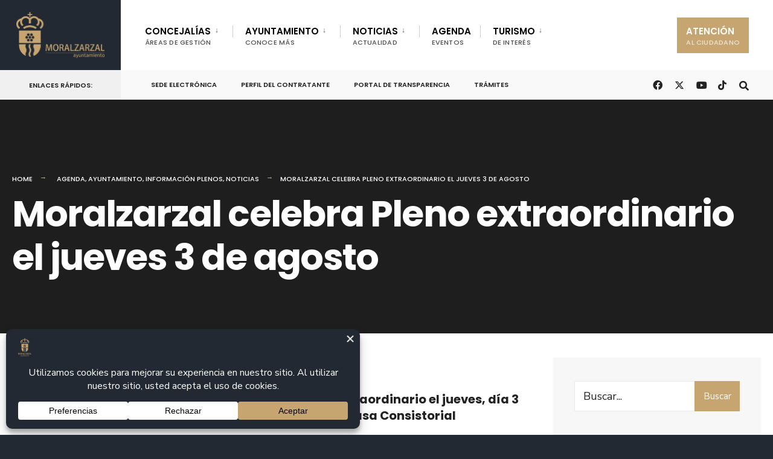

--- FILE ---
content_type: text/html; charset=UTF-8
request_url: https://www.moralzarzal.es/pleno-extraordinario-el-jueves-3-de-agosto/
body_size: 105581
content:
<!DOCTYPE html>

<html lang="es">

<head><meta charset="UTF-8">



<!-- Set the viewport width to device width for mobile -->

<meta name="viewport" content="width=device-width, initial-scale=1" />



<link rel="pingback" href="https://www.moralzarzal.es/xmlrpc.php" />
<link rel="stylesheet" href="https://cdnjs.cloudflare.com/ajax/libs/font-awesome/6.5.0/css/all.min.css" crossorigin="anonymous" referrerpolicy="no-referrer" />


<meta name='robots' content='index, follow, max-image-preview:large, max-snippet:-1, max-video-preview:-1' />

	<!-- This site is optimized with the Yoast SEO plugin v26.7 - https://yoast.com/wordpress/plugins/seo/ -->
	<title>Moralzarzal celebra Pleno extraordinario el jueves 3 de agosto</title>
	<meta name="description" content="El Ayuntamiento de Moralzarzal celebra Pleno extraordinario el jueves, día 3 de agosto, a las 9:30 horas, en la Casa Consistorial." />
	<link rel="canonical" href="https://www.moralzarzal.es/pleno-extraordinario-el-jueves-3-de-agosto/" />
	<meta property="og:locale" content="es_ES" />
	<meta property="og:type" content="article" />
	<meta property="og:title" content="Moralzarzal celebra Pleno extraordinario el jueves 3 de agosto" />
	<meta property="og:description" content="El Ayuntamiento de Moralzarzal celebra Pleno extraordinario el jueves, día 3 de agosto, a las 9:30 horas, en la Casa Consistorial." />
	<meta property="og:url" content="https://www.moralzarzal.es/pleno-extraordinario-el-jueves-3-de-agosto/" />
	<meta property="og:site_name" content="Ayuntamiento de Moralzarzal" />
	<meta property="article:published_time" content="2023-08-01T01:41:08+00:00" />
	<meta name="author" content="Prensa" />
	<meta name="twitter:card" content="summary_large_image" />
	<meta name="twitter:label1" content="Escrito por" />
	<meta name="twitter:data1" content="Prensa" />
	<meta name="twitter:label2" content="Tiempo de lectura" />
	<meta name="twitter:data2" content="1 minuto" />
	<script type="application/ld+json" class="yoast-schema-graph">{"@context":"https://schema.org","@graph":[{"@type":"Article","@id":"https://www.moralzarzal.es/pleno-extraordinario-el-jueves-3-de-agosto/#article","isPartOf":{"@id":"https://www.moralzarzal.es/pleno-extraordinario-el-jueves-3-de-agosto/"},"author":{"name":"Prensa","@id":"https://www.moralzarzal.es/#/schema/person/246559ab248c9fe89067c519a9f6fc46"},"headline":"Moralzarzal celebra Pleno extraordinario el jueves 3 de agosto","datePublished":"2023-08-01T01:41:08+00:00","mainEntityOfPage":{"@id":"https://www.moralzarzal.es/pleno-extraordinario-el-jueves-3-de-agosto/"},"wordCount":177,"image":{"@id":"https://www.moralzarzal.es/pleno-extraordinario-el-jueves-3-de-agosto/#primaryimage"},"thumbnailUrl":"","keywords":["Ayuntamiento","pleno"],"articleSection":["Agenda","Ayuntamiento","Información Plenos","Noticias"],"inLanguage":"es"},{"@type":"WebPage","@id":"https://www.moralzarzal.es/pleno-extraordinario-el-jueves-3-de-agosto/","url":"https://www.moralzarzal.es/pleno-extraordinario-el-jueves-3-de-agosto/","name":"Moralzarzal celebra Pleno extraordinario el jueves 3 de agosto","isPartOf":{"@id":"https://www.moralzarzal.es/#website"},"primaryImageOfPage":{"@id":"https://www.moralzarzal.es/pleno-extraordinario-el-jueves-3-de-agosto/#primaryimage"},"image":{"@id":"https://www.moralzarzal.es/pleno-extraordinario-el-jueves-3-de-agosto/#primaryimage"},"thumbnailUrl":"","datePublished":"2023-08-01T01:41:08+00:00","author":{"@id":"https://www.moralzarzal.es/#/schema/person/246559ab248c9fe89067c519a9f6fc46"},"description":"El Ayuntamiento de Moralzarzal celebra Pleno extraordinario el jueves, día 3 de agosto, a las 9:30 horas, en la Casa Consistorial.","breadcrumb":{"@id":"https://www.moralzarzal.es/pleno-extraordinario-el-jueves-3-de-agosto/#breadcrumb"},"inLanguage":"es","potentialAction":[{"@type":"ReadAction","target":["https://www.moralzarzal.es/pleno-extraordinario-el-jueves-3-de-agosto/"]}]},{"@type":"ImageObject","inLanguage":"es","@id":"https://www.moralzarzal.es/pleno-extraordinario-el-jueves-3-de-agosto/#primaryimage","url":"","contentUrl":""},{"@type":"BreadcrumbList","@id":"https://www.moralzarzal.es/pleno-extraordinario-el-jueves-3-de-agosto/#breadcrumb","itemListElement":[{"@type":"ListItem","position":1,"name":"Inicio","item":"https://www.moralzarzal.es/"},{"@type":"ListItem","position":2,"name":"News","item":"https://www.moralzarzal.es/news/"},{"@type":"ListItem","position":3,"name":"Moralzarzal celebra Pleno extraordinario el jueves 3 de agosto"}]},{"@type":"WebSite","@id":"https://www.moralzarzal.es/#website","url":"https://www.moralzarzal.es/","name":"Ayuntamiento de Moralzarzal","description":"","potentialAction":[{"@type":"SearchAction","target":{"@type":"EntryPoint","urlTemplate":"https://www.moralzarzal.es/?s={search_term_string}"},"query-input":{"@type":"PropertyValueSpecification","valueRequired":true,"valueName":"search_term_string"}}],"inLanguage":"es"},{"@type":"Person","@id":"https://www.moralzarzal.es/#/schema/person/246559ab248c9fe89067c519a9f6fc46","name":"Prensa","url":"https://www.moralzarzal.es/author/prensa/"}]}</script>
	<!-- / Yoast SEO plugin. -->


<link rel='dns-prefetch' href='//www.googletagmanager.com' />
<link rel='dns-prefetch' href='//fonts.googleapis.com' />
<link rel='preconnect' href='https://fonts.gstatic.com' crossorigin />
<link rel="alternate" type="application/rss+xml" title="Ayuntamiento de Moralzarzal &raquo; Feed" href="https://www.moralzarzal.es/feed/" />
<link rel="alternate" type="application/rss+xml" title="Ayuntamiento de Moralzarzal &raquo; Feed de los comentarios" href="https://www.moralzarzal.es/comments/feed/" />
<link rel="alternate" title="oEmbed (JSON)" type="application/json+oembed" href="https://www.moralzarzal.es/wp-json/oembed/1.0/embed?url=https%3A%2F%2Fwww.moralzarzal.es%2Fpleno-extraordinario-el-jueves-3-de-agosto%2F" />
<link rel="alternate" title="oEmbed (XML)" type="text/xml+oembed" href="https://www.moralzarzal.es/wp-json/oembed/1.0/embed?url=https%3A%2F%2Fwww.moralzarzal.es%2Fpleno-extraordinario-el-jueves-3-de-agosto%2F&#038;format=xml" />
<script data-cfasync="false" data-wpfc-render="false">
		(function () {
			window.dataLayer = window.dataLayer || [];function gtag(){dataLayer.push(arguments);}

			// Set the developer ID.
			gtag('set', 'developer_id.dMmRkYz', true);

			// Set default consent state based on plugin settings.
			gtag('consent', 'default', {
				'ad_storage': 'denied',
				'analytics_storage': 'denied',
				'ad_user_data': 'denied',
				'ad_personalization': 'denied',
				'security_storage': 'granted',
				'functionality_storage': 'granted',
				'wait_for_update': 500,
			});
		})();
	</script><style id='wp-img-auto-sizes-contain-inline-css' type='text/css'>
img:is([sizes=auto i],[sizes^="auto," i]){contain-intrinsic-size:3000px 1500px}
/*# sourceURL=wp-img-auto-sizes-contain-inline-css */
</style>
<link rel='stylesheet' id='mec-select2-style-css' href='https://www.moralzarzal.es/wp-content/plugins/modern-events-calendar/assets/packages/select2/select2.min.css?ver=7.19.0' type='text/css' media='all' />
<link rel='stylesheet' id='mec-font-icons-css' href='https://www.moralzarzal.es/wp-content/plugins/modern-events-calendar/assets/css/iconfonts.css?ver=7.19.0' type='text/css' media='all' />
<link rel='stylesheet' id='mec-frontend-style-css' href='https://www.moralzarzal.es/wp-content/plugins/modern-events-calendar/assets/css/frontend.min.css?ver=7.19.0' type='text/css' media='all' />
<link rel='stylesheet' id='mec-tooltip-style-css' href='https://www.moralzarzal.es/wp-content/plugins/modern-events-calendar/assets/packages/tooltip/tooltip.css?ver=7.19.0' type='text/css' media='all' />
<link rel='stylesheet' id='mec-tooltip-shadow-style-css' href='https://www.moralzarzal.es/wp-content/plugins/modern-events-calendar/assets/packages/tooltip/tooltipster-sideTip-shadow.min.css?ver=7.19.0' type='text/css' media='all' />
<link rel='stylesheet' id='featherlight-css' href='https://www.moralzarzal.es/wp-content/plugins/modern-events-calendar/assets/packages/featherlight/featherlight.css?ver=7.19.0' type='text/css' media='all' />
<link rel='stylesheet' id='mec-lity-style-css' href='https://www.moralzarzal.es/wp-content/plugins/modern-events-calendar/assets/packages/lity/lity.min.css?ver=7.19.0' type='text/css' media='all' />
<link rel='stylesheet' id='mec-general-calendar-style-css' href='https://www.moralzarzal.es/wp-content/plugins/modern-events-calendar/assets/css/mec-general-calendar.css?ver=7.19.0' type='text/css' media='all' />
<style id='wp-emoji-styles-inline-css' type='text/css'>

	img.wp-smiley, img.emoji {
		display: inline !important;
		border: none !important;
		box-shadow: none !important;
		height: 1em !important;
		width: 1em !important;
		margin: 0 0.07em !important;
		vertical-align: -0.1em !important;
		background: none !important;
		padding: 0 !important;
	}
/*# sourceURL=wp-emoji-styles-inline-css */
</style>
<link rel='stylesheet' id='wp-block-library-css' href='https://www.moralzarzal.es/wp-includes/css/dist/block-library/style.min.css?ver=6.9' type='text/css' media='all' />
<style id='classic-theme-styles-inline-css' type='text/css'>
/*! This file is auto-generated */
.wp-block-button__link{color:#fff;background-color:#32373c;border-radius:9999px;box-shadow:none;text-decoration:none;padding:calc(.667em + 2px) calc(1.333em + 2px);font-size:1.125em}.wp-block-file__button{background:#32373c;color:#fff;text-decoration:none}
/*# sourceURL=/wp-includes/css/classic-themes.min.css */
</style>
<style id='wpecounter-most-viewed-block-style-inline-css' type='text/css'>
.mvpb-post-list {
    margin: 0;
    list-style: none;
}
/*# sourceURL=https://www.moralzarzal.es/wp-content/plugins/wpecounter/src/style-index.css */
</style>
<link rel='stylesheet' id='contact-form-7-css' href='https://www.moralzarzal.es/wp-content/plugins/contact-form-7/includes/css/styles.css?ver=6.1.4' type='text/css' media='all' />
<link rel='stylesheet' id='eleslider-style-css' href='https://www.moralzarzal.es/wp-content/plugins/eleslider/assets/eleslider.css?ver=6.9' type='text/css' media='all' />
<link rel='stylesheet' id='citygov-style-css' href='https://www.moralzarzal.es/wp-content/themes/citygov/style.css?ver=6.9' type='text/css' media='all' />
<link rel='stylesheet' id='fontawesome-css' href='https://www.moralzarzal.es/wp-content/themes/citygov/styles/fontawesome.css?ver=6.9' type='text/css' media='all' />
<link rel='stylesheet' id='citygov-mobile-css' href='https://www.moralzarzal.es/wp-content/themes/citygov/style-mobile.css?ver=6.9' type='text/css' media='all' />
<link rel='stylesheet' id='newsletter-css' href='https://www.moralzarzal.es/wp-content/plugins/newsletter/style.css?ver=9.1.0' type='text/css' media='all' />
<link rel="preload" as="style" href="https://fonts.googleapis.com/css?family=Nunito%20Sans:200,300,400,500,600,700,800,900,200italic,300italic,400italic,500italic,600italic,700italic,800italic,900italic%7CPoppins:600,400,700,500&#038;subset=latin&#038;display=swap&#038;ver=1748954390" /><link rel="stylesheet" href="https://fonts.googleapis.com/css?family=Nunito%20Sans:200,300,400,500,600,700,800,900,200italic,300italic,400italic,500italic,600italic,700italic,800italic,900italic%7CPoppins:600,400,700,500&#038;subset=latin&#038;display=swap&#038;ver=1748954390" media="print" onload="this.media='all'"><noscript><link rel="stylesheet" href="https://fonts.googleapis.com/css?family=Nunito%20Sans:200,300,400,500,600,700,800,900,200italic,300italic,400italic,500italic,600italic,700italic,800italic,900italic%7CPoppins:600,400,700,500&#038;subset=latin&#038;display=swap&#038;ver=1748954390" /></noscript><script type="text/javascript" src="https://www.moralzarzal.es/wp-includes/js/jquery/jquery.min.js?ver=3.7.1" id="jquery-core-js"></script>
<script type="text/javascript" src="https://www.moralzarzal.es/wp-includes/js/jquery/jquery-migrate.min.js?ver=3.4.1" id="jquery-migrate-js"></script>
<script type="text/javascript" id="3d-flip-book-client-locale-loader-js-extra">
/* <![CDATA[ */
var FB3D_CLIENT_LOCALE = {"ajaxurl":"https://www.moralzarzal.es/wp-admin/admin-ajax.php","dictionary":{"Table of contents":"Table of contents","Close":"Close","Bookmarks":"Bookmarks","Thumbnails":"Thumbnails","Search":"Search","Share":"Share","Facebook":"Facebook","Twitter":"Twitter","Email":"Email","Play":"Play","Previous page":"Previous page","Next page":"Next page","Zoom in":"Zoom in","Zoom out":"Zoom out","Fit view":"Fit view","Auto play":"Auto play","Full screen":"Full screen","More":"More","Smart pan":"Smart pan","Single page":"Single page","Sounds":"Sounds","Stats":"Stats","Print":"Print","Download":"Download","Goto first page":"Goto first page","Goto last page":"Goto last page"},"images":"https://www.moralzarzal.es/wp-content/plugins/interactive-3d-flipbook-powered-physics-engine/assets/images/","jsData":{"urls":[],"posts":{"ids_mis":[],"ids":[]},"pages":[],"firstPages":[],"bookCtrlProps":[],"bookTemplates":[]},"key":"3d-flip-book","pdfJS":{"pdfJsLib":"https://www.moralzarzal.es/wp-content/plugins/interactive-3d-flipbook-powered-physics-engine/assets/js/pdf.min.js?ver=4.3.136","pdfJsWorker":"https://www.moralzarzal.es/wp-content/plugins/interactive-3d-flipbook-powered-physics-engine/assets/js/pdf.worker.js?ver=4.3.136","stablePdfJsLib":"https://www.moralzarzal.es/wp-content/plugins/interactive-3d-flipbook-powered-physics-engine/assets/js/stable/pdf.min.js?ver=2.5.207","stablePdfJsWorker":"https://www.moralzarzal.es/wp-content/plugins/interactive-3d-flipbook-powered-physics-engine/assets/js/stable/pdf.worker.js?ver=2.5.207","pdfJsCMapUrl":"https://www.moralzarzal.es/wp-content/plugins/interactive-3d-flipbook-powered-physics-engine/assets/cmaps/"},"cacheurl":"https://www.moralzarzal.es/wp-content/uploads/3d-flip-book/cache/","pluginsurl":"https://www.moralzarzal.es/wp-content/plugins/","pluginurl":"https://www.moralzarzal.es/wp-content/plugins/interactive-3d-flipbook-powered-physics-engine/","thumbnailSize":{"width":"150","height":"150"},"version":"1.16.17"};
//# sourceURL=3d-flip-book-client-locale-loader-js-extra
/* ]]> */
</script>
<script type="text/javascript" src="https://www.moralzarzal.es/wp-content/plugins/interactive-3d-flipbook-powered-physics-engine/assets/js/client-locale-loader.js?ver=1.16.17" id="3d-flip-book-client-locale-loader-js" async="async" data-wp-strategy="async"></script>

<!-- Fragmento de código de la etiqueta de Google (gtag.js) añadida por Site Kit -->
<!-- Fragmento de código de Google Analytics añadido por Site Kit -->
<script type="text/javascript" src="https://www.googletagmanager.com/gtag/js?id=GT-WRGDJJ7" id="google_gtagjs-js" async></script>
<script type="text/javascript" id="google_gtagjs-js-after">
/* <![CDATA[ */
window.dataLayer = window.dataLayer || [];function gtag(){dataLayer.push(arguments);}
gtag("set","linker",{"domains":["www.moralzarzal.es"]});
gtag("js", new Date());
gtag("set", "developer_id.dZTNiMT", true);
gtag("config", "GT-WRGDJJ7");
 window._googlesitekit = window._googlesitekit || {}; window._googlesitekit.throttledEvents = []; window._googlesitekit.gtagEvent = (name, data) => { var key = JSON.stringify( { name, data } ); if ( !! window._googlesitekit.throttledEvents[ key ] ) { return; } window._googlesitekit.throttledEvents[ key ] = true; setTimeout( () => { delete window._googlesitekit.throttledEvents[ key ]; }, 5 ); gtag( "event", name, { ...data, event_source: "site-kit" } ); }; 
//# sourceURL=google_gtagjs-js-after
/* ]]> */
</script>
<link rel="https://api.w.org/" href="https://www.moralzarzal.es/wp-json/" /><link rel="alternate" title="JSON" type="application/json" href="https://www.moralzarzal.es/wp-json/wp/v2/posts/51903" /><link rel="EditURI" type="application/rsd+xml" title="RSD" href="https://www.moralzarzal.es/xmlrpc.php?rsd" />
<meta name="generator" content="WordPress 6.9" />
<link rel='shortlink' href='https://www.moralzarzal.es/?p=51903' />
<meta name="generator" content="Redux 4.5.10" /><meta name="generator" content="Site Kit by Google 1.170.0" /><meta name="generator" content="Elementor 3.34.1; features: e_font_icon_svg, additional_custom_breakpoints; settings: css_print_method-external, google_font-enabled, font_display-swap">
			<style>
				.e-con.e-parent:nth-of-type(n+4):not(.e-lazyloaded):not(.e-no-lazyload),
				.e-con.e-parent:nth-of-type(n+4):not(.e-lazyloaded):not(.e-no-lazyload) * {
					background-image: none !important;
				}
				@media screen and (max-height: 1024px) {
					.e-con.e-parent:nth-of-type(n+3):not(.e-lazyloaded):not(.e-no-lazyload),
					.e-con.e-parent:nth-of-type(n+3):not(.e-lazyloaded):not(.e-no-lazyload) * {
						background-image: none !important;
					}
				}
				@media screen and (max-height: 640px) {
					.e-con.e-parent:nth-of-type(n+2):not(.e-lazyloaded):not(.e-no-lazyload),
					.e-con.e-parent:nth-of-type(n+2):not(.e-lazyloaded):not(.e-no-lazyload) * {
						background-image: none !important;
					}
				}
			</style>
			<style type="text/css" id="custom-background-css">
body.custom-background { background-color: #222933; }
</style>
	<link rel="icon" href="https://www.moralzarzal.es/wp-content/uploads/2025/03/cropped-LogoCabecera-32x32.jpg" sizes="32x32" />
<link rel="icon" href="https://www.moralzarzal.es/wp-content/uploads/2025/03/cropped-LogoCabecera-192x192.jpg" sizes="192x192" />
<link rel="apple-touch-icon" href="https://www.moralzarzal.es/wp-content/uploads/2025/03/cropped-LogoCabecera-180x180.jpg" />
<meta name="msapplication-TileImage" content="https://www.moralzarzal.es/wp-content/uploads/2025/03/cropped-LogoCabecera-270x270.jpg" />
		<style type="text/css" id="wp-custom-css">
			#titles{padding:15px;}
#titles img{max-height:76px;}
#titles .logo, .header_fix{margin-top:5px !important;margin-bottom:5px !important;}
#header.scrolled #bottombar{
	max-height:100px;
	opacity:1;
}

/* Escritorio “normal”  ▶︎  ancho ≥ 1024 px */
@media (min-width: 1024px) {
  .mec-container{
    padding-top: 20vh;   
    padding-bottom: 5vh;
  }
	.sec{
	  width: 50% !important;
}
}

/* Tablet “normal”  ▶︎  768 px – 1023 px */
@media (min-width: 768px) and (max-width: 1023.98px) {
  .mec-container{
    padding-top: 5vh;   /* un poco menos para no comer pantalla */
    padding-bottom: 4vh;
  }
}

/* Móvil “normal”  ▶︎  ancho < 768 px */
@media (max-width: 767.98px) {
  .mec-container{
    padding-top: 5vh;   
    padding-bottom: 3vh;
  }
	.sec{
	  width: 80% !important;
}
}


/* Esconde toda la pieza de autor (“Prensa ... comunicacion...”) */
.meta .author{
  display:none !important;
}

/* Borra la barra vertical que queda al final
  que va justo antes del autor) */
.meta .categs .divider:last-child{
  display:none !important;
}


/*social media footer*/
.social-widget .social-menu {
  list-style: none;
  padding: 0;
  margin: 0;
  display: flex;
  gap: 24px;
  justify-content: center;
}

.social-widget .social-menu li a {
  font-size: 48px; /* Tamaño del ICONO, no del texto */
  color: #333;
  transition: color 0.3s ease;
}

.social-widget .social-menu li a:hover {
  color: #0073aa;
}

.footop-right{
	display:none;
}		</style>
		<style id="themnific_redux-dynamic-css" title="dynamic-css" class="redux-options-output">.site_wrapper{background-color:#f7f7f7;}body,input,button,select,#wpmem_reg fieldset,#wpmem_login fieldset,fieldset .give-final-total-amount{font-family:"Nunito Sans";font-weight:400;font-style:normal;color:#232323;font-size:18px;}.wrapper,.postbar{background-color:#fff;}.ghost,.single .give-goal-progress,.sidebar_item,#comments .navigation a,a.page-numbers,.page-numbers.dots{background-color:#f7f7f7;}a,.events-table h3 a{color:#222;}a:hover,.events-table h3 a:hover{color:#c7a571;}a:active,.events-table h3 a:active{color:#000;}.entry a,.events-table h3 a:hover{color:#c7a571;}.events-table h3 a:hover{border-color:#c7a571;}.entry p a:hover{background-color:#c7a571;}.p-border,.sidebar_item,.give-goal-progress,.meta,h3#reply-title,.tagcloud a,.taggs a,.page-numbers,input,textarea,select,.nav_item a,.tp_recent_tweets ul li,.page-link a span,.post-pagination>p a{border-color:#eaeaea;}#sidebar,.post-pagination span{color:#333333;}.widgetable a{color:#000000;}.container_head,.header_fullwidth #header,.header_transparent #header.scrolled{background-color:#ffffff;}#titles,.header_fullwidth #titles::before,#bottombar .social-menu a:hover{background-color:#222933;}#header h1 a,#bottombar .social-menu a:hover{color:#ffffff;}.nav>li>a,.bottomnav p{font-family:Poppins;font-weight:600;font-style:normal;color:#000;font-size:15px;}.nav li.current-menu-item>a,.nav >li>a:hover{border-color:#c7a571;}.nav li ul{background-color:#222933;}.nav>li>ul:after,.nav > li.mega:hover::after{border-left-color:#222933;}body.rtl .nav>li>ul:after,body.rtl .nav > li.mega:hover::after{border-right-color:#222933;}.nav ul li>a,.topnav .menu_label,.topnav .social-menu span{font-family:Poppins;font-weight:400;font-style:normal;color:#fff;font-size:14px;}#main-nav>li.special>a{background-color:#c7a571;}#main-nav>li.special>a,#main-nav .special a i{color:#ffffff;}#bottombar,#bottombar::after{background-color:#f9f9f9;}#bottombar p,#bottombar a,#bottombar span,#bottombar a:hover{color:#222222;}#titles,p.menu_label{width:200px;}#titles .logo,.header_fix{margin-top:30px;margin-bottom:30px;}#navigation{padding-top:14px;padding-bottom:5px;}#footer,#footer .searchform input.s,.footop-right{background-color:#222933;}#footer p,#footer{color:#a8bbc4;}#footer a,#footer h2,#footer h3,#footer h4,#footer .meta,#footer .meta a,#footer .searchform input.s{color:#cedcdd;}#footer a:hover{color:#c7a571;}#footer li.cat-item,.footer-logo,#copyright,#footer .tagcloud a,#footer .tp_recent_tweets ul li,#footer .p-border,#footer .searchform input.s,#footer input,#footer .landing-section{border-color:#40535b;}.footop{background-color:#c7a571;}#footop h2,#footop a,#foo-spec{color:#ffffff;}h1.entry-title,h1.archiv,.eleslideinside h1,.eleslideinside h2{font-family:Poppins;font-weight:700;font-style:normal;color:#222;font-size:60px;}h2.posttitle{font-family:Poppins;font-weight:700;font-style:normal;color:#222;font-size:40px;}.tptn_posts_widget li::before,.sidebar_item .menu>li>a{font-family:Poppins;font-weight:700;font-style:normal;color:#222;font-size:17px;}a.mainbutton,.comment-author cite,.tab-post h4,.tptn_title,.submit,.nav-previous a,#comments .reply a,.post-pagination,.mc4wp-form input,.woocommerce #respond input#submit, .woocommerce a.button,.woocommerce button.button, .woocommerce input.button,.tmnf_events_widget a,.post-nav-text,a.event_button,.give-btn{font-family:Poppins;font-weight:600;font-style:normal;color:#000;font-size:15px;}h1{font-family:Poppins;font-weight:700;font-style:normal;color:#000;font-size:24px;}h2{font-family:Poppins;font-weight:700;font-style:normal;color:#222;font-size:22px;}h3,.format-quote .teaser,#wpmem_reg legend, #wpmem_login legend,.give-goal-progress{font-family:Poppins;font-weight:700;font-style:normal;color:#222;font-size:22px;}h4{font-family:Poppins;font-weight:700;font-style:normal;color:#222;font-size:17px;}h5{font-family:Poppins;font-weight:600;font-style:normal;color:#000;font-size:15px;}h6,.su-button span,.owl-nav>div,.awesome-weather-wrap{font-family:Poppins;font-weight:500;font-style:normal;color:#000;font-size:11px;}.meta,.meta a,.crumb{font-family:Poppins;font-weight:500;font-style:normal;color:#686868;font-size:11px;}a.mainbutton.inv{background-color:#c7a571;}a.mainbutton.inv{color:#fff;}a.searchSubmit,.ribbon,.cat_nr,.woocommerce #respond input#submit,.woocommerce a.button,.woocommerce button.button.alt,.woocommerce input.button.alt,.woocommerce a.button.alt,.woocommerce button.button, .woocommerce input.button,#respond #submit,.page-numbers.current,a.mainbutton,#submit,#comments .navigation a,.tagssingle a,.contact-form .submit,a.comment-reply-link,.dekoline:before,.eleslideinside h2:before,.item_inn:before,.meta_more a,.owl-nav > div,.page-link>span,.button_div input,button.give-btn-reveal,.give-btn-modal,.give-submit.give-btn,.give-progress-bar > span{background-color:#c7a571;}input.button,button.submit,#sidebar ul.menu a:hover,#sidebar ul.menu .current-menu-item>a,.page-link>span{border-color:#c7a571;}.main-breadcrumbs span:after{color:#c7a571;}a.searchSubmit,.ribbon,.ribbon a,.ribbon p,#footer .ribbon,.cat_nr,.woocommerce #respond input#submit,.woocommerce a.button.alt,.woocommerce input.button.alt,.woocommerce a.button,.woocommerce button.button.alt, .woocommerce button.button, .woocommerce input.button,#comments .reply a,#respond #submit,#footer a.mainbutton,.tmnf_icon,a.mainbutton,#submit,#comments .navigation a,.tagssingle a,.mc4wp-form input[type="submit"],a.comment-reply-link,.page-numbers.current,.meta_more a,.owl-next:before,.owl-prev:before,.page-link>span,.button_div input,button.give-btn-reveal,.give-btn-modal,.give-submit.give-btn{color:#ffffff;}a.searchSubmit:hover,.ribbon:hover,a.mainbutton:hover,.entry a.ribbon:hover,.woocommerce #respond input#submit:hover,.woocommerce a.button.alt:hover,.woocommerce a.button:hover, .woocommerce button.button:hover,.woocommerce input.button.alt:hover,.woocommerce input.button:hover,.meta_more a:hover,.owl-nav>div:hover,#main-nav>li.special>a:hover,button.give-btn-reveal:hover,.give-btn-modal:hover,.give-submit.give-btn:hover,.wpcf7-submit,.give-btn.give-default-level{background-color:#003356;}input.button:hover,button.submit:hover{border-color:#003356;}#footer a.mainbutton:hover,.ribbon:hover,.ribbon:hover a,.ribbon a:hover,.entry a.ribbon:hover,a.mainbutton:hover,.woocommerce #respond input#submit:hover, .woocommerce a.button:hover, .woocommerce button.button:hover, .woocommerce input.button:hover,.meta_more a:hover,.owl-next:hover:before,.owl-prev:hover:before,#main-nav>li.special>a:hover,button.give-btn-reveal:hover,.give-btn-modal:hover,.give-submit.give-btn:hover,.wpcf7-submit,.give-btn.give-default-level{color:#ffffff;}.imgwrap,.post-nav-image,.page-header{background-color:#1E1E1E;}.page-header,.page-header a,.page-header h1,.page-header h2,.main-breadcrumbs span{color:#ffffff;}</style><style>:root,::before,::after{--mec-color-skin: #c7a571;--mec-color-skin-rgba-1: rgba(199,165,113,.25);--mec-color-skin-rgba-2: rgba(199,165,113,.5);--mec-color-skin-rgba-3: rgba(199,165,113,.75);--mec-color-skin-rgba-4: rgba(199,165,113,.11);--mec-primary-border-radius: 3px;--mec-secondary-border-radius: 3px;--mec-container-normal-width: 1196px;--mec-container-large-width: 1690px;--mec-content-color: #c7a571;--mec-fes-main-color: #40d9f1;--mec-fes-main-color-rgba-1: rgba(64, 217, 241, 0.12);--mec-fes-main-color-rgba-2: rgba(64, 217, 241, 0.23);--mec-fes-main-color-rgba-3: rgba(64, 217, 241, 0.03);--mec-fes-main-color-rgba-4: rgba(64, 217, 241, 0.3);--mec-fes-main-color-rgba-5: rgb(64 217 241 / 7%);--mec-fes-main-color-rgba-6: rgba(64, 217, 241, 0.2);--mec-fluent-main-color: #ade7ff;--mec-fluent-main-color-rgba-1: rgba(173, 231, 255, 0.3);--mec-fluent-main-color-rgba-2: rgba(173, 231, 255, 0.8);--mec-fluent-main-color-rgba-3: rgba(173, 231, 255, 0.1);--mec-fluent-main-color-rgba-4: rgba(173, 231, 255, 0.2);--mec-fluent-main-color-rgba-5: rgba(173, 231, 255, 0.7);--mec-fluent-main-color-rgba-6: rgba(173, 231, 255, 0.7);--mec-fluent-bold-color: #00acf8;--mec-fluent-bg-hover-color: #ebf9ff;--mec-fluent-bg-color: #f5f7f8;--mec-fluent-second-bg-color: #d6eef9;}</style><style>.mec-event-list-minimal a.mec-detail-button {
background: #c7a571;
}</style>


</head>



     

<body class="wp-singular post-template-default single single-post postid-51903 single-format-standard custom-background wp-embed-responsive wp-theme-citygov mec-theme-citygov elementor-default elementor-kit-21 modula-best-grid-gallery">




<div class="site_wrapper upper tmnf_width_wide tmnf-sidebar-active header_default">

    <header>

    <div class="header_fix"></div>

    <div id="header" class="tranz" itemscope itemtype="http://schema.org/WPHeader">

    

    	<div class="container_head">

            

            <a class="screen-reader-text ribbon skip-link" href="#content_start">Skip to content</a>

    

            <div class="clearfix"></div>

            

            <div id="titles" class="tranz2">

            

                
                        

                <a class="logo" href="https://www.moralzarzal.es/">

                

                    <img class="tranz" src="https://www.moralzarzal.es/wp-content/uploads/2025/03/logo-horizontal-dorado.png" alt="Ayuntamiento de Moralzarzal"/>

                        

                </a>

                

                
            

            </div><!-- end #titles  -->

            

            <div class="header-right for-menu">

                <input type="checkbox" id="showmenu" aria-label="Open Menu">

                <label for="showmenu" class="show-menu ribbon" tabindex="0"><i class="fas fa-bars"></i> <span>Menu</span></label>

               

                <nav id="navigation" class="rad tranz" itemscope itemtype="http://schema.org/SiteNavigationElement" role="navigation" aria-label="Menú principal"> 

                    

                    <ul id="main-nav" class="nav" role="menubar"><li id="menu-item-6714" class="menu-item menu-item-type-custom menu-item-object-custom menu-item-has-children menu-item-6714" aria-haspopup="true" role="menuitem" aria-expanded="false" tabindex="0"><a href="#">CONCEJALÍAS<span class="menu-item-description">ÁREAS DE GESTIÓN</span></a>
<ul class="sub-menu">
	<li id="menu-item-63987" class="menu-item menu-item-type-post_type menu-item-object-page menu-item-63987"><a href="https://www.moralzarzal.es/alcaldia/">Alcaldía</a></li>
	<li id="menu-item-61609" class="menu-item menu-item-type-post_type menu-item-object-page menu-item-has-children menu-item-61609" aria-haspopup="true" role="menuitem" aria-expanded="false" tabindex="0"><a href="https://www.moralzarzal.es/cultura/">Cultura</a>
	<ul class="sub-menu">
		<li id="menu-item-6736" class="menu-item menu-item-type-custom menu-item-object-custom menu-item-6736"><a href="https://www.bibliotecaspublicas.es/moralzarzal">Biblioteca</a></li>
	</ul>
</li>
	<li id="menu-item-68005" class="menu-item menu-item-type-post_type menu-item-object-page menu-item-68005"><a href="https://www.moralzarzal.es/concejalia-de-deportes/">Deportes</a></li>
	<li id="menu-item-63988" class="menu-item menu-item-type-post_type menu-item-object-page menu-item-63988"><a href="https://www.moralzarzal.es/educacion/">Educación</a></li>
	<li id="menu-item-63989" class="menu-item menu-item-type-post_type menu-item-object-page menu-item-63989"><a href="https://www.moralzarzal.es/empleo-y-empresas/">Empleo y Empresas</a></li>
	<li id="menu-item-65508" class="menu-item menu-item-type-post_type menu-item-object-page menu-item-65508"><a href="https://www.moralzarzal.es/hacienda/">Hacienda</a></li>
	<li id="menu-item-63993" class="menu-item menu-item-type-post_type menu-item-object-page menu-item-63993"><a href="https://www.moralzarzal.es/juventud/">Juventud</a></li>
	<li id="menu-item-63997" class="menu-item menu-item-type-post_type menu-item-object-page menu-item-63997"><a href="https://www.moralzarzal.es/mayores/">Mayores</a></li>
	<li id="menu-item-63998" class="menu-item menu-item-type-post_type menu-item-object-page menu-item-63998"><a href="https://www.moralzarzal.es/medio-ambiente/">Medio Ambiente</a></li>
	<li id="menu-item-65510" class="menu-item menu-item-type-post_type menu-item-object-page menu-item-65510"><a href="https://www.moralzarzal.es/medio-rural/">Medio Rural</a></li>
	<li id="menu-item-64001" class="menu-item menu-item-type-post_type menu-item-object-page menu-item-64001"><a href="https://www.moralzarzal.es/sanidad/">Sanidad</a></li>
	<li id="menu-item-64003" class="menu-item menu-item-type-post_type menu-item-object-page menu-item-64003"><a href="https://www.moralzarzal.es/seguridad-ciudadana/">Seguridad Ciudadana</a></li>
	<li id="menu-item-64002" class="menu-item menu-item-type-post_type menu-item-object-page menu-item-64002"><a href="https://www.moralzarzal.es/servicios-sociales/">Servicios Sociales</a></li>
	<li id="menu-item-63999" class="menu-item menu-item-type-post_type menu-item-object-page menu-item-63999"><a href="https://www.moralzarzal.es/transporte-redes-y-servicios/">Transporte, Redes y Servicios</a></li>
	<li id="menu-item-65509" class="menu-item menu-item-type-post_type menu-item-object-page menu-item-65509"><a href="https://www.moralzarzal.es/urbanismo/">Urbanismo</a></li>
</ul>
</li>
<li id="menu-item-6715" class="menu-item menu-item-type-custom menu-item-object-custom menu-item-has-children menu-item-6715" aria-haspopup="true" role="menuitem" aria-expanded="false" tabindex="0"><a href="#">AYUNTAMIENTO<span class="menu-item-description">CONOCE MÁS</span></a>
<ul class="sub-menu">
	<li id="menu-item-64009" class="menu-item menu-item-type-post_type menu-item-object-page menu-item-64009"><a href="https://www.moralzarzal.es/comunicacion/">Comunicación</a></li>
	<li id="menu-item-61612" class="menu-item menu-item-type-post_type menu-item-object-page menu-item-61612"><a href="https://www.moralzarzal.es/contacto-con-los-grupos-municipales/">Contacto con los grupos municipales</a></li>
	<li id="menu-item-6720" class="menu-item menu-item-type-custom menu-item-object-custom menu-item-6720"><a href="https://transparencia.moralzarzal.es/gobierno-y-administracion/organizacion-junio-2023/">Corporación municipal</a></li>
	<li id="menu-item-62369" class="menu-item menu-item-type-post_type menu-item-object-page menu-item-has-children menu-item-62369" aria-haspopup="true" role="menuitem" aria-expanded="false" tabindex="0"><a href="https://www.moralzarzal.es/el-pleno-municipal/">El Pleno Municipal</a>
	<ul class="sub-menu">
		<li id="menu-item-62375" class="menu-item menu-item-type-post_type menu-item-object-page menu-item-62375"><a href="https://www.moralzarzal.es/el-pleno-municipal/competencias-del-pleno/">Competencias del Pleno</a></li>
		<li id="menu-item-62376" class="menu-item menu-item-type-custom menu-item-object-custom menu-item-62376"><a href="https://transparencia.moralzarzal.es/juridico-y-patrimonial/sesiones-de-pleno/">Actas de las Sesiones</a></li>
		<li id="menu-item-62374" class="menu-item menu-item-type-post_type menu-item-object-page menu-item-62374"><a href="https://www.moralzarzal.es/mociones-de-los-grupos-municipales/">Mociones de los grupos municipales</a></li>
		<li id="menu-item-62386" class="menu-item menu-item-type-custom menu-item-object-custom menu-item-62386"><a href="https://www.youtube.com/channel/UCRdJfLRS-eGeew06mT59Fyw">Canal de Plenos</a></li>
	</ul>
</li>
	<li id="menu-item-62371" class="menu-item menu-item-type-post_type menu-item-object-page menu-item-62371"><a href="https://www.moralzarzal.es/junta-de-gobierno/">Junta de Gobierno</a></li>
	<li id="menu-item-62370" class="menu-item menu-item-type-post_type menu-item-object-page menu-item-62370"><a href="https://www.moralzarzal.es/mancomunidades-y-organos-supramunicipales/">Mancomunidades y Órganos Supramunicipales</a></li>
</ul>
</li>
<li id="menu-item-6717" class="menu-item menu-item-type-custom menu-item-object-custom menu-item-has-children menu-item-6717" aria-haspopup="true" role="menuitem" aria-expanded="false" tabindex="0"><a href="/category/noticias/">NOTICIAS<span class="menu-item-description">ACTUALIDAD</span></a>
<ul class="sub-menu">
	<li id="menu-item-62530" class="menu-item menu-item-type-taxonomy menu-item-object-category current-post-ancestor current-menu-parent current-post-parent menu-item-62530"><a href="https://www.moralzarzal.es/category/ayuntamiento/">Ayuntamiento</a></li>
	<li id="menu-item-61944" class="menu-item menu-item-type-taxonomy menu-item-object-category menu-item-61944"><a href="https://www.moralzarzal.es/category/cultura/">Cultura</a></li>
	<li id="menu-item-62527" class="menu-item menu-item-type-taxonomy menu-item-object-category menu-item-62527"><a href="https://www.moralzarzal.es/category/deportes/">Deportes</a></li>
	<li id="menu-item-62532" class="menu-item menu-item-type-taxonomy menu-item-object-category menu-item-62532"><a href="https://www.moralzarzal.es/category/educacion/">Educación</a></li>
	<li id="menu-item-65513" class="menu-item menu-item-type-taxonomy menu-item-object-category menu-item-65513"><a href="https://www.moralzarzal.es/category/comercio-y-empleo/">Empleo y Empresas</a></li>
	<li id="menu-item-63695" class="menu-item menu-item-type-taxonomy menu-item-object-category menu-item-63695"><a href="https://www.moralzarzal.es/category/hacienda/">Hacienda</a></li>
	<li id="menu-item-62528" class="menu-item menu-item-type-taxonomy menu-item-object-category menu-item-62528"><a href="https://www.moralzarzal.es/category/juventud/">Juventud</a></li>
	<li id="menu-item-63696" class="menu-item menu-item-type-taxonomy menu-item-object-category menu-item-63696"><a href="https://www.moralzarzal.es/category/mayores/">Mayores</a></li>
	<li id="menu-item-63697" class="menu-item menu-item-type-taxonomy menu-item-object-category menu-item-63697"><a href="https://www.moralzarzal.es/category/medio-ambiente/">Medio ambiente</a></li>
	<li id="menu-item-63698" class="menu-item menu-item-type-taxonomy menu-item-object-category menu-item-63698"><a href="https://www.moralzarzal.es/category/medio-rural/">Medio Rural</a></li>
	<li id="menu-item-65512" class="menu-item menu-item-type-taxonomy menu-item-object-category menu-item-65512"><a href="https://www.moralzarzal.es/category/sanidad/">Sanidad</a></li>
	<li id="menu-item-63701" class="menu-item menu-item-type-taxonomy menu-item-object-category menu-item-63701"><a href="https://www.moralzarzal.es/category/seguridad-ciudadana/">Seguridad ciudadana</a></li>
	<li id="menu-item-62531" class="menu-item menu-item-type-taxonomy menu-item-object-category menu-item-62531"><a href="https://www.moralzarzal.es/category/bienestar-social-e-igualdad/">Servicios Sociales</a></li>
	<li id="menu-item-63703" class="menu-item menu-item-type-taxonomy menu-item-object-category menu-item-63703"><a href="https://www.moralzarzal.es/category/categoria-transporte/">Transporte redes y servicios</a></li>
	<li id="menu-item-63704" class="menu-item menu-item-type-taxonomy menu-item-object-category menu-item-63704"><a href="https://www.moralzarzal.es/category/turismo/">Turismo</a></li>
	<li id="menu-item-63700" class="menu-item menu-item-type-taxonomy menu-item-object-category menu-item-63700"><a href="https://www.moralzarzal.es/category/fiestas/">Fiestas</a></li>
	<li id="menu-item-63699" class="menu-item menu-item-type-taxonomy menu-item-object-category menu-item-63699"><a href="https://www.moralzarzal.es/category/biblioteca/">Biblioteca</a></li>
</ul>
</li>
<li id="menu-item-60865" class="menu-item menu-item-type-post_type menu-item-object-page menu-item-60865"><a href="https://www.moralzarzal.es/agenda/">AGENDA<span class="menu-item-description">EVENTOS</span></a></li>
<li id="menu-item-6829" class="menu-item menu-item-type-custom menu-item-object-custom menu-item-has-children menu-item-6829" aria-haspopup="true" role="menuitem" aria-expanded="false" tabindex="0"><a href="https://www.moralzarzal.es/turismo/">TURISMO<span class="menu-item-description">DE INTERÉS</span></a>
<ul class="sub-menu">
	<li id="menu-item-61005" class="menu-item menu-item-type-post_type menu-item-object-page menu-item-61005"><a href="https://www.moralzarzal.es/edificios-y-direcciones/">Edificios y Direcciones</a></li>
	<li id="menu-item-61038" class="menu-item menu-item-type-post_type menu-item-object-page menu-item-61038"><a href="https://www.moralzarzal.es/historia/">Historia</a></li>
	<li id="menu-item-61037" class="menu-item menu-item-type-post_type menu-item-object-page menu-item-61037"><a href="https://www.moralzarzal.es/ubicacion-ayuntamiento/">Situación</a></li>
	<li id="menu-item-61080" class="menu-item menu-item-type-post_type menu-item-object-page menu-item-61080"><a href="https://www.moralzarzal.es/poblacion/">Población</a></li>
	<li id="menu-item-61087" class="menu-item menu-item-type-post_type menu-item-object-page menu-item-61087"><a href="https://www.moralzarzal.es/callejero/">Callejero</a></li>
	<li id="menu-item-61677" class="menu-item menu-item-type-post_type menu-item-object-page menu-item-61677"><a href="https://www.moralzarzal.es/transporte/">Transporte</a></li>
	<li id="menu-item-61943" class="menu-item menu-item-type-post_type menu-item-object-page menu-item-61943"><a href="https://www.moralzarzal.es/de-ruta-por-moralzarzal/">De Ruta por Moralzarzal</a></li>
</ul>
</li>
<li id="menu-item-62579" class="special menu-item menu-item-type-post_type menu-item-object-page menu-item-62579"><a href="https://www.moralzarzal.es/atencion-al-ciudadano/">ATENCIÓN<span class="menu-item-description">AL CIUDADANO</span></a></li>
</ul>
                

                </nav>

            

            </div><!-- end .header-right  -->

            

            <div class="clearfix"></div>

            

            <div id="bottombar" class="bottomnav tranz" role="navigation" aria-label="Quick Links">

            

                
					<p class="menu_label">Enlaces rápidos:</p>

				
                

                <div class="header-right tranz">

                

                    <ul id="add-nav" class="nav tranz"><li id="menu-item-60884" class="menu-item menu-item-type-custom menu-item-object-custom menu-item-60884"><a target="_blank" href="https://carpeta.moralzarzal.es/eAdmin/Sede.do">Sede Electrónica</a></li>
<li id="menu-item-60885" class="menu-item menu-item-type-custom menu-item-object-custom menu-item-60885"><a target="_blank" href="https://carpeta.moralzarzal.es/eAdmin/PerfilContratante.do?action=verPublicaciones">Perfil del Contratante</a></li>
<li id="menu-item-60886" class="menu-item menu-item-type-custom menu-item-object-custom menu-item-60886"><a target="_blank" href="https://transparencia.moralzarzal.es">Portal de Transparencia</a></li>
<li id="menu-item-60887" class="menu-item menu-item-type-custom menu-item-object-custom menu-item-60887"><a target="_blank" href="https://tramites.moralzarzal.es">Trámites</a></li>
</ul>
                    

                    			
            <ul class="social-menu tranz">

            

            
            

            
            <li class="sprite-facebook"><a class="mk-social-facebook" href="https://www.facebook.com/Moralzarzal.es"><i class="fab fa-facebook"></i><span>Facebook</span></a></li>
            

            
            <li class="sprite-twitter"><a class="mk-social-twitter-alt" href="https://x.com/moralzarzal"><i class="fa-brands fa-x-twitter"></i><span>Twitter</span></a></li>
            

            
            

            
            

            
            

            
            

            
            

            
            <li class="sprite-youtube"><a class="mk-social-youtube" href="https://www.youtube.com/channel/UCe1Rq0ndftAivar2tJJblmg"><i class="fab fa-youtube"></i><span>YouTube</span></a></li>
            

            
            

            
            

            
            

            
            

            
            

            
            

            
            

            
            

            
            

            
            

            
            

            
            

            
            

            
            

            
            

            
            <li><a title="TikTok" href="https://www.tiktok.com/@ayto.moralzarzal"><i class="fab fa-tiktok"></i><span>TikTok</span></a></li>
            



            <li class="search-item">

            

            	<a class="searchOpen" href="" aria-label="Open Search Window"><i class="fas fa-search"></i><span class="screen-reader-text">Open Search Window</span></a></li>

            

            </ul>
                

                </div>

            

            </div><!-- end #bottombar  -->

            

            <div class="clearfix"></div>

        

        </div><!-- end .container  -->

    

    </div><!-- end #header  -->



    </header>






<div class="wrapper p-border"  role="main">

  
    
      
<div itemscope itemtype="http://schema.org/NewsArticle">
<meta itemscope itemprop="mainEntityOfPage"  content=""  itemType="https://schema.org/WebPage" itemid="https://www.moralzarzal.es/pleno-extraordinario-el-jueves-3-de-agosto/"/>

<div class="page-header">

    
    
    <div class="container">

    	<div class="main-breadcrumbs">
        
        	<span class="crumb"><a href="https://www.moralzarzal.es/">Home</a></span>

	 <span class="crumb"><a href="https://www.moralzarzal.es/category/agenda/" rel="category tag">Agenda</a>, <a href="https://www.moralzarzal.es/category/ayuntamiento/" rel="category tag">Ayuntamiento</a>, <a href="https://www.moralzarzal.es/category/informacion-plenos/" rel="category tag">Información Plenos</a>, <a href="https://www.moralzarzal.es/category/noticias/" rel="category tag">Noticias</a></span><span class="crumb">Moralzarzal celebra Pleno extraordinario el jueves 3 de agosto</span>
            
        </div>

        <h1 class="entry-title"><span itemprop="name">Moralzarzal celebra Pleno extraordinario el jueves 3 de agosto</span></h1>
    
    </div>
        
</div>

<div id="core" class="container_alt post-51903 post type-post status-publish format-standard has-post-thumbnail hentry category-agenda category-ayuntamiento category-informacion-plenos category-noticias tag-ayuntamiento tag-pleno">
   
    <div class="postbar">
    
    	<div id="content_start" class="tmnf_anchor"></div>

        <div id="content" class="eightcol first">
            
            <div class="item normal tranz  post-51903 post type-post status-publish format-standard has-post-thumbnail hentry category-agenda category-ayuntamiento category-informacion-plenos category-noticias tag-ayuntamiento tag-pleno">
    
    <div class="item_inn tranz p-border">
            
            

		<p class="meta meta_full">

			<span class="post-date">agosto 1, 2023<span class="divider">|</span></span>

			<span class="categs"><a href="https://www.moralzarzal.es/category/agenda/" rel="category tag">Agenda</a>, <a href="https://www.moralzarzal.es/category/ayuntamiento/" rel="category tag">Ayuntamiento</a>, <a href="https://www.moralzarzal.es/category/informacion-plenos/" rel="category tag">Información Plenos</a>, <a href="https://www.moralzarzal.es/category/noticias/" rel="category tag">Noticias</a><span class="divider">|</span></span>

			<span class="author"><a href="https://www.moralzarzal.es/author/prensa/" title="Entradas de Prensa" rel="author">Prensa</a></span>
		</p>

	
                             
        <div class="entry" itemprop="text">
              
            <h4>El Ayuntamiento de Moralzarzal va a celebrar Pleno extraordinario el jueves, día 3 de agosto, a las 9:30 horas, en el salón de plenos de la Casa Consistorial</h4>
<p>El orden del día es el siguiente:</p>
<p>1. Aprobación del acta de la Sesión de fecha 6 de julio de 2023.</p>
<p>2. Acuerdo de aprobación inicial del expediente MC09-6310/2023 Suplemento Crédito y Crédito extraordinario. Financiado con Remanente líquido de tesorería general, procedente de la liquidación del presupuesto del ejercicio 2022. Importe 809.000,00 euros.</p>
<p>3. Acuerdo de aprobación inicial la modificación del artículo 26.1, de las bases de ejecución presupuestaria del ejercicio 2021, prorrogado para el ejercicio 2023, relativo a régimen de Retribuciones, asignaciones para los órganos de gobierno y personal de confianza de la corporación.</p>
<p>Toda persona que lo desee podrá asistir presencialmente a la sesión, que también podrá seguirse en directo en streaming a través de la página municipal de Facebook y visualizarse posteriormente en el <a href="https://www.youtube.com/channel/UCRdJfLRS-eGeew06mT59Fyw" target="_blank" rel="noopener">Canal Municipal de Plenos.</a></p>

            
            <div class="clearfix"></div>
            
        </div><!-- end .entry -->
        
        <div class="clearfix"></div>
        
            <div class="post-pagination"></div><div class="postinfo p-border">    

<p class="meta taggs"> <a href="https://www.moralzarzal.es/tag/ayuntamiento/" rel="tag">Ayuntamiento</a> <a href="https://www.moralzarzal.es/tag/pleno/" rel="tag">pleno</a></p>
        <p class="modified small cntr" itemprop="dateModified" >Last modified: agosto 1, 2023</p>
	<div id="post-nav" class="p-border">
    
        <div class="post-previous tranz p-border">
            <a class="post-nav-image" href="https://www.moralzarzal.es/atlantida-chamber-orchestra/"><span class="arrow"><i class="fa fa-chevron-left"></i>
</span></a>
            <a class="post-nav-text" href="https://www.moralzarzal.es/atlantida-chamber-orchestra/"><span>Anterior:</span><br/> La Atlantida Chamber Orchestra abre este viernes F-Estival en la Plaza &#8211; En el Teatro de Moralzarzal</a>
        </div>
    
        <div class="post-next tranz p-border">
            <a class="post-nav-image" href="https://www.moralzarzal.es/tina-turner/"><span class="arrow"><i class="fa fa-chevron-right"></i>
</span></a>
            <a class="post-nav-text" href="https://www.moralzarzal.es/tina-turner/"><span>Siguiente:</span><br/> Totally Tina, Tributo a Tina Turner el lunes 7, GRATIS en la Plaza de Toros de Moralzarzal</a>
        </div>
    
</div><div class="clearfix"></div>
            
</div>

<div class="clearfix"></div>
 			
            

                        




<div id="comments" class="p-border">


	<p class="nocomments">Comments are closed.</p>






</div><!-- #comments -->

        
	</div><!-- end .item_inn -->
      
</div>
               
        </div><!-- end #content -->
    
        	<div id="sidebar"  class="fourcol woocommerce p-border">
    
    	
        
            <div class="widgetable p-border">
    
                <div class="sidebar_item">
<form role="search" class="searchform" method="get" action="https://www.moralzarzal.es/">
	<label for="search-form-697f6add5b5a2">
		<span class="screen-reader-text">Search for:</span>
	</label>
<input id="search-form-697f6add5b5a2"  type="text" name="s" class="s p-border" size="30" value="Buscar..." onfocus="if (this.value = '') {this.value = '';}" onblur="if (this.value == '') {this.value = 'Buscar...';}" />
<button class='searchSubmit ribbon' >Buscar</button>
</form></div><div class="sidebar_item"><h3 class="widget dekoline">Compartir en</h3><!-- Simple Share Buttons Adder (8.5.3) simplesharebuttons.com --><div class="ssba-modern-2 ssba ssbp-wrap aligncenter ssbp--theme-1"><div style="text-align:center"><ul class="ssbp-list"><li class='ssbp-li--whatsapp'><a data-site="whatsapp" class="ssba_whatsapp_share ssba_share_link ssbp-whatsapp ssbp-btn" href="https://web.whatsapp.com/send?text=https://www.moralzarzal.es/pleno-extraordinario-el-jueves-3-de-agosto/"  target=_blank  style="color:#25d366; background-color: #25d366; height: 35px; width: 35px; " ><span><svg xmlns="http://www.w3.org/2000/svg" fill="#fff" preserveAspectRatio="xMidYMid meet" height="1em" width="1em" viewBox="0 0 40 40">
  <g>
    <path d="m25 21.7q0.3 0 2.2 1t2 1.2q0 0.1 0 0.3 0 0.8-0.4 1.7-0.3 0.9-1.6 1.5t-2.2 0.6q-1.3 0-4.3-1.4-2.2-1-3.8-2.6t-3.3-4.2q-1.6-2.3-1.6-4.3v-0.2q0.1-2 1.7-3.5 0.5-0.5 1.2-0.5 0.1 0 0.4 0t0.4 0.1q0.4 0 0.6 0.1t0.3 0.6q0.2 0.5 0.8 2t0.5 1.7q0 0.5-0.8 1.3t-0.7 1q0 0.2 0.1 0.3 0.7 1.7 2.3 3.1 1.2 1.2 3.3 2.2 0.3 0.2 0.5 0.2 0.4 0 1.2-1.1t1.2-1.1z m-4.5 11.9q2.8 0 5.4-1.1t4.5-3 3-4.5 1.1-5.4-1.1-5.5-3-4.5-4.5-2.9-5.4-1.2-5.5 1.2-4.5 2.9-2.9 4.5-1.2 5.5q0 4.5 2.7 8.2l-1.7 5.2 5.4-1.8q3.5 2.4 7.7 2.4z m0-30.9q3.4 0 6.5 1.4t5.4 3.6 3.5 5.3 1.4 6.6-1.4 6.5-3.5 5.3-5.4 3.6-6.5 1.4q-4.4 0-8.2-2.1l-9.3 3 3-9.1q-2.4-3.9-2.4-8.6 0-3.5 1.4-6.6t3.6-5.3 5.3-3.6 6.6-1.4z"></path>
  </g>
</svg>

</span><span class="color-icon"><svg xmlns="http://www.w3.org/2000/svg" width="35" height="36" viewBox="0 0 35 36">
  <path fill="#25D366" d="M22,19.7 C22.2,19.7 22.9333333,20.0333333 24.2,20.7 C25.4666667,21.3666667 26.1333333,21.7666667 26.2,21.9 C26.2,21.9666667 26.2,22.0666667 26.2,22.2 C26.2,22.7333333 26.0666667,23.3 25.8,23.9 C25.6,24.5 25.0666667,25 24.2,25.4 C23.3333333,25.8 22.6,26 22,26 C21.1333333,26 19.7,25.5333333 17.7,24.6 C16.2333333,23.9333333 14.9666667,23.0666667 13.9,22 C12.8333333,20.9333333 11.7333333,19.5333333 10.6,17.8 C9.53333333,16.2666667 9,14.8333333 9,13.5 L9,13.3 C9.06666667,11.9666667 9.63333333,10.8 10.7,9.8 C11.0333333,9.46666667 11.4333333,9.3 11.9,9.3 C11.9666667,9.3 12.1,9.3 12.3,9.3 C12.5,9.3 12.6333333,9.33333333 12.7,9.4 C12.9666667,9.4 13.1666667,9.43333333 13.3,9.5 C13.4333333,9.56666667 13.5333333,9.76666667 13.6,10.1 C13.7333333,10.4333333 14,11.1 14.4,12.1 C14.8,13.1 14.9666667,13.6666667 14.9,13.8 C14.9,14.1333333 14.6333333,14.5666667 14.1,15.1 C13.5666667,15.6333333 13.3333333,15.9666667 13.4,16.1 C13.4,16.2333333 13.4333333,16.3333333 13.5,16.4 C13.9666667,17.5333333 14.7333333,18.5666667 15.8,19.5 C16.6,20.3 17.7,21.0333333 19.1,21.7 C19.3,21.8333333 19.4666667,21.9 19.6,21.9 C19.8666667,21.9 20.2666667,21.5333333 20.8,20.8 C21.3333333,20.0666667 21.7333333,19.7 22,19.7 Z M17.5,31.6 C19.3666667,31.6 21.1666667,31.2333333 22.9,30.5 C24.6333333,29.7666667 26.1333333,28.7666667 27.4,27.5 C28.6666667,26.2333333 29.6666667,24.7333333 30.4,23 C31.1333333,21.2666667 31.5,19.4666667 31.5,17.6 C31.5,15.7333333 31.1333333,13.9 30.4,12.1 C29.6666667,10.3 28.6666667,8.8 27.4,7.6 C26.1333333,6.4 24.6333333,5.43333333 22.9,4.7 C21.1666667,3.96666667 19.3666667,3.56666667 17.5,3.5 C15.6333333,3.43333333 13.8,3.83333333 12,4.7 C10.2,5.56666667 8.7,6.53333333 7.5,7.6 C6.3,8.66666667 5.33333333,10.1666667 4.6,12.1 C3.86666667,14.0333333 3.46666667,15.8666667 3.4,17.6 C3.4,20.6 4.3,23.3333333 6.1,25.8 L4.4,31 L9.8,29.2 C12.1333333,30.8 14.7,31.6 17.5,31.6 Z M17.5,0.7 C19.7666667,0.7 21.9333333,1.16666667 24,2.1 C26.0666667,3.03333333 27.8666667,4.23333333 29.4,5.7 C30.9333333,7.16666667 32.1,8.93333333 32.9,11 C33.7,13.0666667 34.1666667,15.2666667 34.3,17.6 C34.4333333,19.9333333 33.9666667,22.1 32.9,24.1 C31.8333333,26.1 30.6666667,27.8666667 29.4,29.4 C28.1333333,30.9333333 26.3333333,32.1333333 24,33 C21.6666667,33.8666667 19.5,34.3333333 17.5,34.4 C14.5666667,34.4 11.8333333,33.7 9.3,32.3 L0,35.3 L3,26.2 C1.4,23.6 0.6,20.7333333 0.6,17.6 C0.6,15.2666667 1.06666667,13.0666667 2,11 C2.93333333,8.93333333 4.13333333,7.16666667 5.6,5.7 C7.06666667,4.23333333 8.83333333,3.03333333 10.9,2.1 C12.9666667,1.16666667 15.1666667,0.7 17.5,0.7 Z"/>
</svg>
</span><div title="Whatsapp" class="ssbp-text">Whatsapp</div></a></li><li class='ssbp-li--facebook'><a data-site="facebook" class="ssba_facebook_share ssba_share_link ssbp-facebook ssbp-btn" href="https://www.facebook.com/sharer.php?t=Moralzarzal celebra Pleno extraordinario el jueves 3 de agosto&u=https://www.moralzarzal.es/pleno-extraordinario-el-jueves-3-de-agosto/"  target=_blank  style="color:#4267B2; background-color: #4267B2; height: 35px; width: 35px; " ><span><svg xmlns="http://www.w3.org/2000/svg" fill="#fff" preserveAspectRatio="xMidYMid meet" height="1em" width="1em" viewBox="0 0 40 40">
  <g>
    <path d="m21.7 16.7h5v5h-5v11.6h-5v-11.6h-5v-5h5v-2.1c0-2 0.6-4.5 1.8-5.9 1.3-1.3 2.8-2 4.7-2h3.5v5h-3.5c-0.9 0-1.5 0.6-1.5 1.5v3.5z"></path>
  </g>
</svg>

</span><span class="color-icon"><svg xmlns="http://www.w3.org/2000/svg" width="16" height="28" viewBox="0 0 16 28">
  <path fill="#3B5998" d="M10.7,10.7 L15.7,10.7 L15.7,15.7 L10.7,15.7 L10.7,27.3 L5.7,27.3 L5.7,15.7 L0.7,15.7 L0.7,10.7 L5.7,10.7 L5.7,8.6 C5.7,6.6 6.3,4.1 7.5,2.7 C8.8,1.4 10.3,0.7 12.2,0.7 L15.7,0.7 L15.7,5.7 L12.2,5.7 C11.3,5.7 10.7,6.3 10.7,7.2 L10.7,10.7 Z"/>
</svg>
</span><div title="Facebook" class="ssbp-text">Facebook</div></a></li><li class='ssbp-li--twitter'><a data-site="twitter" class="ssba_twitter_share ssba_share_link ssbp-twitter ssbp-btn" href="https://twitter.com/intent/tweet?text=Moralzarzal celebra Pleno extraordinario el jueves 3 de agosto&url=https://www.moralzarzal.es/pleno-extraordinario-el-jueves-3-de-agosto/&via="  target=_blank  style="color:#000000; background-color: #000000; height: 35px; width: 35px; " ><span><svg width="25" height="25" viewBox="0 0 25 25" fill="none" xmlns="http://www.w3.org/2000/svg">
    <rect width="25" height="25" />
    <path d="M14.4821 11.6218L21.0389 4H19.4852L13.7919 10.6179L9.24467 4H4L10.8763 14.0074L4 22H5.55385L11.5661 15.0113L16.3683 22H21.613L14.4821 11.6218ZM6.11371 5.16972H8.50031L19.4859 20.8835H17.0993L6.11371 5.16972Z" fill="white"/>
</svg>
</span><span class="color-icon"><svg width="25" height="25" viewBox="0 0 25 25" fill="none" xmlns="http://www.w3.org/2000/svg">
	<rect width="25" height="25" />
	<path d="M14.4821 11.6218L21.0389 4H19.4852L13.7919 10.6179L9.24467 4H4L10.8763 14.0074L4 22H5.55385L11.5661 15.0113L16.3683 22H21.613L14.4821 11.6218ZM6.11371 5.16972H8.50031L19.4859 20.8835H17.0993L6.11371 5.16972Z" fill="#000000"/>
</svg>
</span><div title="Twitter" class="ssbp-text">Twitter</div></a></li><li class='ssbp-li--email'><a data-site="email" class="ssba_email_share ssba_share_link ssbp-email ssbp-btn" href="mailto:?subject=Moralzarzal celebra Pleno extraordinario el jueves 3 de agosto&body=https://www.moralzarzal.es/pleno-extraordinario-el-jueves-3-de-agosto/"  target=_blank  style="color:#7d7d7d; background-color: #7d7d7d; height: 35px; width: 35px; " ><span><svg xmlns="http://www.w3.org/2000/svg" fill="#fff" preserveAspectRatio="xMidYMid meet" height="1em" width="1em" viewBox="0 0 40 40">
  <g>
    <path d="m33.4 13.4v-3.4l-13.4 8.4-13.4-8.4v3.4l13.4 8.2z m0-6.8q1.3 0 2.3 1.1t0.9 2.3v20q0 1.3-0.9 2.3t-2.3 1.1h-26.8q-1.3 0-2.3-1.1t-0.9-2.3v-20q0-1.3 0.9-2.3t2.3-1.1h26.8z"></path>
  </g>
</svg>

</span><span class="color-icon"><svg xmlns="http://www.w3.org/2000/svg" width="34" height="28" viewBox="0 0 34 28">
  <path fill="#7D7D7D" d="M30.4,7.4 L30.4,4 L17,12.4 L3.6,4 L3.6,7.4 L17,15.6 L30.4,7.4 Z M30.4,0.6 C31.2666667,0.6 32.0333333,0.966666667 32.7,1.7 C33.3666667,2.43333333 33.6666667,3.2 33.6,4 L33.6,24 C33.6,24.8666667 33.3,25.6333333 32.7,26.3 C32.1,26.9666667 31.3333333,27.3333333 30.4,27.4 L3.6,27.4 C2.73333333,27.4 1.96666667,27.0333333 1.3,26.3 C0.633333333,25.5666667 0.333333333,24.8 0.4,24 L0.4,4 C0.4,3.13333333 0.7,2.36666667 1.3,1.7 C1.9,1.03333333 2.66666667,0.666666667 3.6,0.6 L30.4,0.6 Z"/>
</svg>
</span><div title="Email" class="ssbp-text">Email</div></a></li><li class='ssbp-li--bluesky'><a data-site="bluesky" class="ssba_bluesky_share ssba_share_link ssbp-bluesky ssbp-btn" href="https://bsky.app/intent/compose?text=Moralzarzal celebra Pleno extraordinario el jueves 3 de agosto | https://www.moralzarzal.es/pleno-extraordinario-el-jueves-3-de-agosto/"  target=_blank  style="color:#097AFE; background-color: #097AFE; height: 35px; width: 35px; " ><span><svg id="b" xmlns="http://www.w3.org/2000/svg" viewBox="0 0 367.89 324.18"><g id="c"><path d="M72.81,197.82c-25.46-3.75-48.16-17.51-58.86-41.5-7.63-17.11-8.77-46.6-10.45-65.76C2.23,76.19.9,61.29.19,46.9-1.01,22.26,2.58-3.69,34.17.44c42.74,5.59,90.06,61.83,114.32,94.93,13.2,18,25.4,36.87,35.51,56.79,11.91-23.3,26.48-45.26,42.41-65.99C249.94,55.55,293.71,5.69,333.84.44c37.25-4.87,34.95,31.32,33.3,56.95-1.62,25.13-3.62,52.3-7.27,77.15-4.87,33.1-25.04,54.7-57.77,61.97l-1.31.33c-.11.02-.22-.02-.33,0l-1.31.33c-.11.02-.22-.02-.33,0-1.81.29-3.86.28-5.58.99-.11,0-.22,0-.33,0-.73.03-1.84-.26-2.3.33-.11,0-.22,0-.33,0-5.43.14-10.83.83-16.27.67l-15.75-1.33c-.53.44.32.32.6.38,1.59.34,3.57.96,5.15.94,30.17,6.16,72.51,25.25,62.32,63.47-5,18.76-24.56,38.36-40.21,49.14-48.63,33.5-78.01-6.74-94.63-49.13-2.53-6.45-4.63-13.07-6.95-19.6l-.85-.2c-7.67,21.68-15.59,44.17-30.72,61.91-25.94,30.42-55.76,21.51-82.45-1.96-16.92-14.88-36.21-37.98-28.74-62.26,7.56-24.59,39.48-36.42,62.25-41.39,1.61,0,3.53-.59,5.15-.94.28-.06,1.14.06.6-.38l-15.75,1.33c-5.44.16-10.85-.53-16.27-.67-.11,0-.22,0-.33,0-.45-.58-1.58-.31-2.3-.33-.11,0-.22,0-.33,0-.37-.58-1.35-.28-1.97-.33Z" style="fill:#fff;"/></g></svg></span><span class="color-icon"><svg id="b" xmlns="http://www.w3.org/2000/svg" viewBox="0 0 367.89 324.18"><g id="c"><path d="M72.81,197.82c-25.46-3.75-48.16-17.51-58.86-41.5-7.63-17.11-8.77-46.6-10.45-65.76C2.23,76.19.9,61.29.19,46.9-1.01,22.26,2.58-3.69,34.17.44c42.74,5.59,90.06,61.83,114.32,94.93,13.2,18,25.4,36.87,35.51,56.79,11.91-23.3,26.48-45.26,42.41-65.99C249.94,55.55,293.71,5.69,333.84.44c37.25-4.87,34.95,31.32,33.3,56.95-1.62,25.13-3.62,52.3-7.27,77.15-4.87,33.1-25.04,54.7-57.77,61.97l-1.31.33c-.11.02-.22-.02-.33,0l-1.31.33c-.11.02-.22-.02-.33,0-1.81.29-3.86.28-5.58.99-.11,0-.22,0-.33,0-.73.03-1.84-.26-2.3.33-.11,0-.22,0-.33,0-5.43.14-10.83.83-16.27.67l-15.75-1.33c-.53.44.32.32.6.38,1.59.34,3.57.96,5.15.94,30.17,6.16,72.51,25.25,62.32,63.47-5,18.76-24.56,38.36-40.21,49.14-48.63,33.5-78.01-6.74-94.63-49.13-2.53-6.45-4.63-13.07-6.95-19.6l-.85-.2c-7.67,21.68-15.59,44.17-30.72,61.91-25.94,30.42-55.76,21.51-82.45-1.96-16.92-14.88-36.21-37.98-28.74-62.26,7.56-24.59,39.48-36.42,62.25-41.39,1.61,0,3.53-.59,5.15-.94.28-.06,1.14.06.6-.38l-15.75,1.33c-5.44.16-10.85-.53-16.27-.67-.11,0-.22,0-.33,0-.45-.58-1.58-.31-2.3-.33-.11,0-.22,0-.33,0-.37-.58-1.35-.28-1.97-.33Z" style="fill:#1185fe;"/></g></svg></span><div title="Bluesky" class="ssbp-text">Bluesky</div></a></li><li class='ssbp-li--copy'><a data-site="copy" class="ssba_copy_share ssba_share_link ssbp-copy ssbp-btn" href="https://www.moralzarzal.es/pleno-extraordinario-el-jueves-3-de-agosto/"  target=_blank  style="color:#14682B; background-color: #14682B; height: 35px; width: 35px; " ><span><svg width="24" height="24" viewBox="0 0 24 24" fill="none" xmlns="http://www.w3.org/2000/svg">
<path fill-rule="evenodd" clip-rule="evenodd" d="M5.73913 4C4.76495 4 4 4.76495 4 5.73913V15.1304C4 16.1046 4.76495 16.8696 5.73913 16.8696H15.1304C16.1046 16.8696 16.8696 16.1046 16.8696 15.1304V5.73913C16.8696 4.76495 16.1046 4 15.1304 4H5.73913ZM5.73913 4.69565H15.1304C15.7215 4.69565 16.1739 5.1481 16.1739 5.73913V15.1304C16.1739 15.7215 15.7215 16.1739 15.1304 16.1739H5.73913C5.1481 16.1739 4.69565 15.7215 4.69565 15.1304V5.73913C4.69565 5.1481 5.1481 4.69565 5.73913 4.69565ZM17.5652 7.13043V7.82609H18.2609C18.8519 7.82609 19.3043 8.27853 19.3043 8.86957V18.2609C19.3043 18.8519 18.8519 19.3043 18.2609 19.3043H8.86957C8.27853 19.3043 7.82609 18.8519 7.82609 18.2609V17.5652H7.13043V18.2609C7.13043 19.2351 7.89538 20 8.86957 20H18.2609C19.2351 20 20 19.2351 20 18.2609V8.86957C20 7.89538 19.2351 7.13043 18.2609 7.13043H17.5652Z" fill="white"/>
</svg>
</span><span class="color-icon"><svg width="24" height="24" viewBox="0 0 24 24" fill="none" xmlns="http://www.w3.org/2000/svg">
<path fill-rule="evenodd" clip-rule="evenodd" d="M5.73913 4C4.76495 4 4 4.76495 4 5.73913V15.1304C4 16.1046 4.76495 16.8696 5.73913 16.8696H15.1304C16.1046 16.8696 16.8696 16.1046 16.8696 15.1304V5.73913C16.8696 4.76495 16.1046 4 15.1304 4H5.73913ZM5.73913 4.69565H15.1304C15.7215 4.69565 16.1739 5.1481 16.1739 5.73913V15.1304C16.1739 15.7215 15.7215 16.1739 15.1304 16.1739H5.73913C5.1481 16.1739 4.69565 15.7215 4.69565 15.1304V5.73913C4.69565 5.1481 5.1481 4.69565 5.73913 4.69565ZM17.5652 7.13043V7.82609H18.2609C18.8519 7.82609 19.3043 8.27853 19.3043 8.86957V18.2609C19.3043 18.8519 18.8519 19.3043 18.2609 19.3043H8.86957C8.27853 19.3043 7.82609 18.8519 7.82609 18.2609V17.5652H7.13043V18.2609C7.13043 19.2351 7.89538 20 8.86957 20H18.2609C19.2351 20 20 19.2351 20 18.2609V8.86957C20 7.89538 19.2351 7.13043 18.2609 7.13043H17.5652Z" fill="#13682B"/>
</svg>
</span><div title="Copy" class="ssbp-text">Copy</div></a></li></ul></div></div></div>
            
            </div>
            
		
        
    </div><!-- #sidebar --> 
   
    </div><!-- end .postbar -->
    
</div> 


        
        

</div><!-- end NewsArticle -->
   
<div class="clearfix"></div>

    <div id="footer" role="contentinfo">
        
        <div class="container_alt container_vis"> 
        
			
        
		
    
            <div class="foocol first"> 
            
            	<div class="footer-logo">
    
					 
                                    
                            <a class="logo" href="https://www.moralzarzal.es/">
                            
                                <img class="tranz" src="https://www.moralzarzal.es/wp-content/uploads/2025/03/LogoFooter.png" alt="Ayuntamiento de Moralzarzal"/>
                                    
                            </a>
                            
                    
                        
                </div><div class="clearfix"></div> 
            
                			<div class="textwidget"><h4>Ayuntamiento de Moralzarzal</h4>
<p>Pl. de la Constitución, 1, 28411 Moralzarzal, Madrid</p>
<div class="elementToProof">Teléfonos: 91 857 70 05 y 91 842 79 10.</div>
<div class="elementToProof"><a id="OWA30f6709f-5c8e-c1bd-3201-950cebcdf988" class="OWAAutoLink" href="mailto:sac@moralzarzal.es" target="_blank" rel="noopener noreferrer">sac@moralzarzal.es</a></div>
</div>
		
                
            </div>
        
        
		
		
    
            <div class="foocol sec"> 
            
                <h3 class="widget dekoline dekoline_small">Síguenos en redes sociales</h3><div class="textwidget custom-html-widget"><div class="social-widget">
  <ul class="social-menu">
    <li><a href="https://www.facebook.com/Moralzarzal.es" target="_blank" rel="noopener" title="Facebook"><i class="fab fa-facebook-f"></i></a></li>
    <li><a href="https://x.com/moralzarzal" target="_blank" rel="noopener" title="Twitter"><i class="fab fa-x-twitter"></i></a></li>
    <li><a href="https://www.youtube.com/channel/UCe1Rq0ndftAivar2tJJblmg" target="_blank" rel="noopener" title="YouTube"><i class="fab fa-youtube"></i></a></li>
    <li><a href="https://www.tiktok.com/@ayto.moralzarzal" target="_blank" rel="noopener" title="TikTok"><i class="fab fa-tiktok"></i></a></li>
  </ul>
</div>
<br>
<br></div>
<form role="search" class="searchform" method="get" action="https://www.moralzarzal.es/">
	<label for="search-form-697f6add5be26">
		<span class="screen-reader-text">Search for:</span>
	</label>
<input id="search-form-697f6add5be26"  type="text" name="s" class="s p-border" size="30" value="Buscar..." onfocus="if (this.value = '') {this.value = '';}" onblur="if (this.value == '') {this.value = 'Buscar...';}" />
<button class='searchSubmit ribbon' >Buscar</button>
</form>
                
            </div>
        
        
        
        
        
        
        
        
            
        </div> 
        
        <div class="clearfix"></div> 
        
        <div class="container_vis">
        
        	<div id="footop" class="footop populated">
                        
            	<div class="footop-right">

        						
            <ul class="social-menu tranz">

            

            
            

            
            <li class="sprite-facebook"><a class="mk-social-facebook" href="https://www.facebook.com/Moralzarzal.es"><i class="fab fa-facebook"></i><span>Facebook</span></a></li>
            

            
            <li class="sprite-twitter"><a class="mk-social-twitter-alt" href="https://x.com/moralzarzal"><i class="fa-brands fa-x-twitter"></i><span>Twitter</span></a></li>
            

            
            

            
            

            
            

            
            

            
            

            
            <li class="sprite-youtube"><a class="mk-social-youtube" href="https://www.youtube.com/channel/UCe1Rq0ndftAivar2tJJblmg"><i class="fab fa-youtube"></i><span>YouTube</span></a></li>
            

            
            

            
            

            
            

            
            

            
            

            
            

            
            

            
            

            
            

            
            

            
            

            
            

            
            

            
            

            
            

            
            <li><a title="TikTok" href="https://www.tiktok.com/@ayto.moralzarzal"><i class="fab fa-tiktok"></i><span>TikTok</span></a></li>
            



            <li class="search-item">

            

            	<a class="searchOpen" href="" aria-label="Open Search Window"><i class="fas fa-search"></i><span class="screen-reader-text">Open Search Window</span></a></li>

            

            </ul>   
                    
                </div>
            
                <h2 class="footer_text">Bienvenido a Moralzarzal	</h2>   
        
        	</div><!-- end #footop -->
            
        </div>  <!-- end .container_vis --> 
        
        <div class="clearfix"></div> 

		<div class="footer-menu">
        
			<div class="container">
                
            	<ul id="menu-footer-menu" class="bottom-menu"><li id="menu-item-63873" class="menu-item menu-item-type-post_type menu-item-object-page menu-item-63873"><a href="https://www.moralzarzal.es/politica-de-privacidad/">Política de Privacidad</a></li>
<li id="menu-item-63872" class="menu-item menu-item-type-post_type menu-item-object-page menu-item-63872"><a href="https://www.moralzarzal.es/aviso-legal/">Aviso legal</a></li>
<li id="menu-item-63871" class="menu-item menu-item-type-post_type menu-item-object-page menu-item-63871"><a href="https://www.moralzarzal.es/politica-de-cookies/">Política de Cookies</a></li>
</ul>
                
                <div class="footer_credits">Copyright © 2025 Moralzarzal</div>
                
            </div>   
            
		</div><!-- end #footer-logo -->
        
		<div class="clearfix"></div> 
            
    </div><!-- /#footer  -->
    
<div id="curtain" class="tranz">
	
	
<form role="search" class="searchform" method="get" action="https://www.moralzarzal.es/">
	<label for="search-form-697f6add5cb81">
		<span class="screen-reader-text">Search for:</span>
	</label>
<input id="search-form-697f6add5cb81"  type="text" name="s" class="s p-border" size="30" value="Buscar..." onfocus="if (this.value = '') {this.value = '';}" onblur="if (this.value == '') {this.value = 'Buscar...';}" />
<button class='searchSubmit ribbon' >Buscar</button>
</form>
    
    <a class='curtainclose' href="" ><i class="fa fa-times"></i><span class="screen-reader-text">Close Search Window</span></a>
    
</div>
    
<div class="scrollTo_top ribbon">

    <a title="Scroll to top" class="rad" href="">&uarr;</a>
    
</div>
</div><!-- /.upper class  -->
</div><!-- /.wrapper  -->
<script type="speculationrules">
{"prefetch":[{"source":"document","where":{"and":[{"href_matches":"/*"},{"not":{"href_matches":["/wp-*.php","/wp-admin/*","/wp-content/uploads/*","/wp-content/*","/wp-content/plugins/*","/wp-content/themes/citygov/*","/*\\?(.+)"]}},{"not":{"selector_matches":"a[rel~=\"nofollow\"]"}},{"not":{"selector_matches":".no-prefetch, .no-prefetch a"}}]},"eagerness":"conservative"}]}
</script>
<!-- Accessibility Code for "www.moralzarzal.es" --> <script> /* Want to customize your button? visit our documentation page: https://login.equalweb.com/custom-button.taf */ window.interdeal = { "sitekey": "ad3c7e0368930a91dcd54c1a8f6bc3ef", "Position": "Left", "domains": { "js": "https://cdn.equalweb.com/", "acc": "https://access.equalweb.com/" }, "Menulang": "ES", "showTooltip": true, "btnStyle": { "vPosition": [ "80%", "80%" ], "scale": [ "0.5", "0.5" ], "color": { "main": "#866635", "second": "#ffffff" }, "icon": { "outline": false, "type": 12, "shape": "circle" } } }; (function(doc, head, body){ var coreCall = doc.createElement('script'); coreCall.src = interdeal.domains.js + 'core/5.1.2/accessibility.js'; coreCall.defer = true; coreCall.integrity = 'sha512-PUyQFF3HFjRiVfjOiFFu+RTc0nGmLV5FN3CVw8zWFK6pVbWPAEKy9X2bTUn10GNu1EbxN56MuWu0P8ZHC6xv3Q=='; coreCall.crossOrigin = 'anonymous'; coreCall.setAttribute('data-cfasync', true ); body? body.appendChild(coreCall) : head.appendChild(coreCall); })(document, document.head, document.body); </script><div id="wpconsent-root" style="--wpconsent-z-index: 900000; --wpconsent-background: #222933; --wpconsent-text: #ffffff; --wpconsent-outline-color: rgba(255, 255, 255, 0.2); --wpconsent-accept-bg: #c7a571; --wpconsent-cancel-bg: #ffffff; --wpconsent-preferences-bg: #ffffff; --wpconsent-accept-color: #000000; --wpconsent-cancel-color: #000000; --wpconsent-preferences-color: #000000; --wpconsent-font-size: 16px;"><div id="wpconsent-container" style="display: none;"></div><template id="wpconsent-template"><div class="wpconsent-banner-holder wpconsent-banner-floating wpconsent-banner-floating-left-bottom" id="wpconsent-banner-holder" tabindex="-1" role="dialog"><div class="wpconsent-banner" part="wpconsent-banner"><button class="wpconsent-banner-close" id="wpconsent-banner-close" aria-label="Close"><svg class="wpconsent-icon wpconsent-icon-close" width="12" height="12" viewBox="0 0 12 12" xmlns="http://www.w3.org/2000/svg"><path d="M1.68421 12L0 10.3158L4.33083 5.98496L0 1.68421L1.68421 0L6.01504 4.33083L10.3158 0L12 1.68421L7.66917 5.98496L12 10.3158L10.3158 12L6.01504 7.66917L1.68421 12Z" fill="white" /></svg></button><div class="wpconsent-banner-header"><div class="wpconsent-banner-logo"><img height="30" src="https://www.moralzarzal.es/wp-content/uploads/2025/05/Logo-Moral-dorado-posit-vert.png" alt="Ayuntamiento de Moralzarzal" /></div></div><div class="wpconsent-banner-body" part="wpconsent-banner-body"><h2 id="wpconsent-banner-title" class="screen-reader-text">Cookie Consent</h2><div class="wpconsent-banner-message" tabindex="0"><p>Utilizamos cookies para mejorar su experiencia en nuestro sitio. Al utilizar nuestro sitio, usted acepta el uso de cookies.</p>
</div></div><div class="wpconsent-banner-footer wpconsent-button-size-small wpconsent-button-corner-slightly-rounded wpconsent-button-type-filled" part="wpconsent-banner-footer"><button type="button" id="wpconsent-preferences-all" class="wpconsent-preferences-cookies wpconsent-banner-button wpconsent-preferences-all" part="wpconsent-button-preferences">Preferencias</button><button type="button" id="wpconsent-cancel-all" class="wpconsent-cancel-cookies wpconsent-banner-button wpconsent-cancel-all" part="wpconsent-button-cancel">Rechazar</button><button type="button" id="wpconsent-accept-all" class="wpconsent-accept-cookies wpconsent-banner-button wpconsent-accept-all" part="wpconsent-button-accept">Aceptar</button></div></div></div><div id="wpconsent-preferences-modal" class="wpconsent-preferences-modal" style="display:none;" tabindex="-1" role="dialog" aria-modal="true" part="wpconsent-preferences-modal"><div class="wpconsent-preferences-content" part="wpconsent-preferences-content"><div class="wpconsent-preferences-header" part="wpconsent-preferences-header"><h2 id="wpconsent-preferences-title" tabindex="0" part="wpconsent-preferences-title">Este sitio web utiliza cookies</h2><div class="wpconsent-preferences-header-right"><div class="wpconsent-banner-logo"><img height="30" src="https://www.moralzarzal.es/wp-content/uploads/2025/05/Logo-Moral-dorado-posit-vert.png" alt="Ayuntamiento de Moralzarzal" /></div><button class="wpconsent-preferences-header-close" id="wpconsent-preferences-close" aria-label="Close" part="wpconsent-preferences-close">&times;</button></div></div><div class="wpconsent-preferences-body"><div class="wpconsent_preferences_panel_description" part="wpconsent-preferences-description"><p>Los sitios web almacenan cookies para mejorar la funcionalidad y personalizar su experiencia. Puede gestionar sus preferencias, pero bloquear algunas cookies puede afectar el rendimiento del sitio y los servicios.</p>
</div><div class="wpconsent-preference-cookies wpconsent-preferences-accordion" part="wpconsent-preferences-accordion"><div class="wpconsent-preferences-accordion-item wpconsent-cookie-category wpconsent-cookie-category-essential" part="wpconsent-accordion-item wpconsent-category-essential"><div class="wpconsent-preferences-accordion-header" part="wpconsent-accordion-header"><div class="wpconsent-cookie-category-text"><button class="wpconsent-preferences-accordion-toggle" aria-label="Toggle Esenciales" aria-expanded="false" part="wpconsent-accordion-toggle"><span class="wpconsent-preferences-accordion-arrow"></span></button><label for="cookie-category-essential">Esenciales</label></div><div class="wpconsent-cookie-category-checkbox"><label class="wpconsent-preferences-checkbox-toggle wpconsent-preferences-checkbox-toggle-disabled" part="wpconsent-checkbox-toggle wpconsent-checkbox-toggle-disabled"><input type="checkbox" id="cookie-category-essential" checked disabled><span class="wpconsent-preferences-checkbox-toggle-slider"></span></label></div></div><div class="wpconsent-preferences-accordion-content" part="wpconsent-accordion-content"><p class="wpconsent-category-description" tabindex="0">Las cookies esenciales permiten funciones básicas y son necesarias para el funcionamiento correcto del sitio web.</p><div class="wpconsent-preferences-cookies-list" part="wpconsent-cookies-list"><div class="wpconsent-preferences-list-header" part="wpconsent-cookies-list-header"><div class="cookie-name">Name</div><div class="cookie-desc">Description</div><div class="cookie-duration">Duration</div></div><div class="wpconsent-preferences-list-item" data-cookie-id="66799" part="wpconsent-cookies-list-item"><div class="cookie-name">Cookie Preferences</div><div class="cookie-desc">Esta cookie se utiliza para almacenar las preferencias de consentimiento de cookies del usuario.</div><div class="cookie-duration">30 days</div></div></div><div class="wpconsent-preferences-accordion-item wpconsent-cookie-service" part="wpconsent-accordion-item wpconsent-service-login"><div class="wpconsent-preferences-accordion-header" part="wpconsent-accordion-header"><div class="wpconsent-cookie-category-text"><button class="wpconsent-preferences-accordion-toggle" aria-label="Toggle Login" aria-expanded="false" part="wpconsent-accordion-toggle"><span class="wpconsent-preferences-accordion-arrow"></span></button><label>Login</label></div><div class="wpconsent-cookie-category-checkbox"></div></div><div class="wpconsent-preferences-accordion-content" part="wpconsent-accordion-content"><p class="wpconsent-service-description" tabindex="0">Estas cookies se utilizan para gestionar la funcionalidad de inicio de sesión en este sitio web.</p><div class="wpconsent-preferences-cookies-list" part="wpconsent-cookies-list"><div class="wpconsent-preferences-list-header" part="wpconsent-cookies-list-header"><div class="cookie-name">Name</div><div class="cookie-desc">Description</div><div class="cookie-duration">Duration</div></div><div class="wpconsent-preferences-list-item" data-cookie-id="66863" part="wpconsent-cookies-list-item"><div class="cookie-name">wordpress_sec</div><div class="cookie-desc">Se utiliza para rastrear al usuario a través de múltiples sesiones.</div><div class="cookie-duration">15 days</div></div><div class="wpconsent-preferences-list-item" data-cookie-id="66864" part="wpconsent-cookies-list-item"><div class="cookie-name">wordpress_test_cookie</div><div class="cookie-desc">Se utiliza para determinar si las cookies están habilitadas.</div><div class="cookie-duration">Session</div></div><div class="wpconsent-preferences-list-item" data-cookie-id="66862" part="wpconsent-cookies-list-item"><div class="cookie-name">wordpress_logged_in</div><div class="cookie-desc">Se utiliza para almacenar a los usuarios que han iniciado sesión.</div><div class="cookie-duration">Persistent</div></div></div></div></div></div></div><div class="wpconsent-preferences-accordion-item wpconsent-cookie-category wpconsent-cookie-category-statistics" part="wpconsent-accordion-item wpconsent-category-statistics"><div class="wpconsent-preferences-accordion-header" part="wpconsent-accordion-header"><div class="wpconsent-cookie-category-text"><button class="wpconsent-preferences-accordion-toggle" aria-label="Toggle Estadísticas" aria-expanded="false" part="wpconsent-accordion-toggle"><span class="wpconsent-preferences-accordion-arrow"></span></button><label for="cookie-category-statistics">Estadísticas</label></div><div class="wpconsent-cookie-category-checkbox"><label class="wpconsent-preferences-checkbox-toggle" part="wpconsent-checkbox-toggle"><input type="checkbox" id="cookie-category-statistics" name="wpconsent_cookie[]" value="statistics" ><span class="wpconsent-preferences-checkbox-toggle-slider"></span></label></div></div><div class="wpconsent-preferences-accordion-content" part="wpconsent-accordion-content"><p class="wpconsent-category-description" tabindex="0">Las cookies de estadísticas recopilan información de forma anónima. Esta información nos ayuda a entender cómo los visitantes utilizan nuestro sitio web.</p><div class="wpconsent-preferences-accordion-item wpconsent-cookie-service" part="wpconsent-accordion-item wpconsent-service-google-analytics"><div class="wpconsent-preferences-accordion-header" part="wpconsent-accordion-header"><div class="wpconsent-cookie-category-text"><button class="wpconsent-preferences-accordion-toggle" aria-label="Toggle Google Analytics" aria-expanded="false" part="wpconsent-accordion-toggle"><span class="wpconsent-preferences-accordion-arrow"></span></button><label>Google Analytics</label></div><div class="wpconsent-cookie-category-checkbox"></div></div><div class="wpconsent-preferences-accordion-content" part="wpconsent-accordion-content"><p class="wpconsent-service-description" tabindex="0">Google Analytics es una herramienta poderosa que rastrea y analiza el tráfico del sitio web para tomar decisiones de marketing informadas.</p><p tabindex="0" class="wpconsent-service-url">Service URL: <a href="https://policies.google.com/privacy" target="_blank" rel="noopener noreferrer">policies.google.com<span class="screen-reader-text"> (opens in a new window)</span></a></p><div class="wpconsent-preferences-cookies-list" part="wpconsent-cookies-list"><div class="wpconsent-preferences-list-header" part="wpconsent-cookies-list-header"><div class="cookie-name">Name</div><div class="cookie-desc">Description</div><div class="cookie-duration">Duration</div></div><div class="wpconsent-preferences-list-item" data-cookie-id="66876" part="wpconsent-cookies-list-item"><div class="cookie-name">_gid</div><div class="cookie-desc">ID utilizado para identificar a los usuarios durante 24 horas después de la última actividad.</div><div class="cookie-duration">24 hours</div></div><div class="wpconsent-preferences-list-item" data-cookie-id="66877" part="wpconsent-cookies-list-item"><div class="cookie-name">_gat</div><div class="cookie-desc">Se utiliza para monitorear la cantidad de solicitudes al servidor de Google Analytics al usar Google Tag Manager.</div><div class="cookie-duration">1 minute</div></div><div class="wpconsent-preferences-list-item" data-cookie-id="66873" part="wpconsent-cookies-list-item"><div class="cookie-name">_ga</div><div class="cookie-desc">ID empleado para identificar usuarios</div><div class="cookie-duration">2 years</div></div><div class="wpconsent-preferences-list-item" data-cookie-id="66874" part="wpconsent-cookies-list-item"><div class="cookie-name">_gali</div><div class="cookie-desc">Se utiliza por Google Analytics para determinar qué enlaces en una página están siendo clicados.</div><div class="cookie-duration">30 seconds</div></div><div class="wpconsent-preferences-list-item" data-cookie-id="66875" part="wpconsent-cookies-list-item"><div class="cookie-name">_ga_</div><div class="cookie-desc">ID empleado para identificar usuarios</div><div class="cookie-duration">2 years</div></div><div class="wpconsent-preferences-list-item" data-cookie-id="66870" part="wpconsent-cookies-list-item"><div class="cookie-name">__utmz</div><div class="cookie-desc">Contiene información sobre la fuente de tráfico o la campaña que dirigió al usuario al sitio web. La cookie se establece cuando se carga el javascript GA.js y se actualiza cuando se envían datos al servidor de Google Analytics.</div><div class="cookie-duration">6 months after last activity</div></div><div class="wpconsent-preferences-list-item" data-cookie-id="66871" part="wpconsent-cookies-list-item"><div class="cookie-name">__utmv</div><div class="cookie-desc">Contiene información personalizada establecida por el desarrollador web mediante el método _setCustomVar en Google Analytics. Esta cookie se actualiza cada vez que se envían nuevos datos al servidor de Google Analytics.</div><div class="cookie-duration">2 years after last activity</div></div><div class="wpconsent-preferences-list-item" data-cookie-id="66872" part="wpconsent-cookies-list-item"><div class="cookie-name">__utmx</div><div class="cookie-desc">Se utiliza para determinar si un usuario está incluido en una prueba A/B o multivariante.</div><div class="cookie-duration">18 months</div></div><div class="wpconsent-preferences-list-item" data-cookie-id="66868" part="wpconsent-cookies-list-item"><div class="cookie-name">__utmb</div><div class="cookie-desc">Se utiliza para distinguir nuevas sesiones y visitas. Esta cookie se establece cuando se carga la biblioteca javascript GA.js y no existe una cookie __utmb. La cookie se actualiza cada vez que se envían datos al servidor de Google Analytics.</div><div class="cookie-duration">30 minutes after last activity</div></div><div class="wpconsent-preferences-list-item" data-cookie-id="66869" part="wpconsent-cookies-list-item"><div class="cookie-name">__utmc</div><div class="cookie-desc">Used only with old Urchin versions of Google Analytics and not with GA.js. Was used to distinguish between new sessions and visits at the end of a session.</div><div class="cookie-duration">End of session (browser)</div></div><div class="wpconsent-preferences-list-item" data-cookie-id="66866" part="wpconsent-cookies-list-item"><div class="cookie-name">__utma</div><div class="cookie-desc">ID empleado para identificar usuarios y sesiones</div><div class="cookie-duration">2 years after last activity</div></div><div class="wpconsent-preferences-list-item" data-cookie-id="66867" part="wpconsent-cookies-list-item"><div class="cookie-name">__utmt</div><div class="cookie-desc">Se utiliza para monitorear la cantidad de solicitudes al servidor de Google Analytics.</div><div class="cookie-duration">10 minutes</div></div><div class="wpconsent-preferences-list-item" data-cookie-id="66865" part="wpconsent-cookies-list-item"><div class="cookie-name">_gac_</div><div class="cookie-desc">Contiene información relacionada con las campañas de marketing del usuario. Estos datos se comparten con Google AdWords / Google Ads cuando las cuentas de Google Ads y Google Analytics están vinculadas.</div><div class="cookie-duration">90 days</div></div></div></div></div></div></div><div class="wpconsent-preferences-accordion-item wpconsent-cookie-category" part="wpconsent-accordion-item wpconsent-cookie-policy-item"><div class="wpconsent-preferences-accordion-header" part="wpconsent-accordion-header"><div class="wpconsent-cookie-category-text"><button class="wpconsent-preferences-accordion-toggle" aria-label="Toggle Política de cookies" aria-expanded="false" part="wpconsent-accordion-toggle"><span class="wpconsent-preferences-accordion-arrow"></span></button><label class="wpconsent-cookie-policy-title">Política de cookies</label></div></div><div class="wpconsent-preferences-accordion-content" part="wpconsent-accordion-content"><p tabindex="0" class="wpconsent-cookie-policy-text">Puedes encontrar más información en <a href="https://www.moralzarzal.es/politica-de-cookies/">Política de Cookies</a>.</p></div></div></div></div><div class="wpconsent-preferences-actions" part="wpconsent-preferences-actions"><div class="wpconsent-preferences-buttons wpconsent-button-size-small wpconsent-button-corner-slightly-rounded wpconsent-button-type-filled" part="wpconsent-preferences-buttons"><div class="wpconsent-preferences-buttons-left" part="wpconsent-preferences-buttons-left"><button class="wpconsent-accept-all wpconsent-banner-button" part="wpconsent-preferences-accept-button">Aceptar</button><button class="wpconsent-close-preferences wpconsent-banner-button" part="wpconsent-preferences-cancel-button">Cerrar</button></div><button class="wpconsent-save-preferences wpconsent-banner-button" part="wpconsent-preferences-save-button">Guardar y cerrar</button></div></div></div></div><button id="wpconsent-consent-floating" class="wpconsent-consent-floating-button" part="wpconsent-settings-button" style="background-color: #222933; color: #ffffff;" aria-label="Cookie Preferences"><svg class="wpconsent-icon wpconsent-icon-preferences" width="24" height="24" viewBox="0 -960 960 960" xmlns="http://www.w3.org/2000/svg"><path d="m370-80-16-128q-13-5-24.5-12T307-235l-119 50L78-375l103-78q-1-7-1-13.5v-27q0-6.5 1-13.5L78-585l110-190 119 50q11-8 23-15t24-12l16-128h220l16 128q13 5 24.5 12t22.5 15l119-50 110 190-103 78q1 7 1 13.5v27q0 6.5-2 13.5l103 78-110 190-118-50q-11 8-23 15t-24 12L590-80H370Zm70-80h79l14-106q31-8 57.5-23.5T639-327l99 41 39-68-86-65q5-14 7-29.5t2-31.5q0-16-2-31.5t-7-29.5l86-65-39-68-99 42q-22-23-48.5-38.5T533-694l-13-106h-79l-14 106q-31 8-57.5 23.5T321-633l-99-41-39 68 86 64q-5 15-7 30t-2 32q0 16 2 31t7 30l-86 65 39 68 99-42q22 23 48.5 38.5T427-266l13 106Zm42-180q58 0 99-41t41-99q0-58-41-99t-99-41q-59 0-99.5 41T342-480q0 58 40.5 99t99.5 41Zm-2-140Z" fill="#ffffff" /></svg></button></template></div>			<script>
				const lazyloadRunObserver = () => {
					const lazyloadBackgrounds = document.querySelectorAll( `.e-con.e-parent:not(.e-lazyloaded)` );
					const lazyloadBackgroundObserver = new IntersectionObserver( ( entries ) => {
						entries.forEach( ( entry ) => {
							if ( entry.isIntersecting ) {
								let lazyloadBackground = entry.target;
								if( lazyloadBackground ) {
									lazyloadBackground.classList.add( 'e-lazyloaded' );
								}
								lazyloadBackgroundObserver.unobserve( entry.target );
							}
						});
					}, { rootMargin: '200px 0px 200px 0px' } );
					lazyloadBackgrounds.forEach( ( lazyloadBackground ) => {
						lazyloadBackgroundObserver.observe( lazyloadBackground );
					} );
				};
				const events = [
					'DOMContentLoaded',
					'elementor/lazyload/observe',
				];
				events.forEach( ( event ) => {
					document.addEventListener( event, lazyloadRunObserver );
				} );
			</script>
			<script type="text/javascript">/* <![CDATA[ */ jQuery(document).ready( function() { jQuery.post( "https://www.moralzarzal.es/wp-admin/admin-ajax.php", { action : "entry_views", _ajax_nonce : "e50fc7d6cd", post_id : 51903 } ); } ); /* ]]> */</script>
<link rel='stylesheet' id='simple-share-buttons-adder-ssba-css' href='https://www.moralzarzal.es/wp-content/plugins/simple-share-buttons-adder/css/ssba.css?ver=1761724215' type='text/css' media='all' />
<style id='simple-share-buttons-adder-ssba-inline-css' type='text/css'>
.ssba img
								{border:  0;
									box-shadow: none !important;
									display: inline !important;
									vertical-align: middle;
									box-sizing: unset;
								}

								.ssba-classic-2 .ssbp-text {
									display: none!important;
								}
					.ssbp-list li a {height: 35px!important; width: 35px!important; 
					}
					.ssbp-list li a:hover {
					}

					.ssbp-list li a svg, .ssbp-list li a.ssbp-douban span:not(.color-icon) svg, .ssbp-list li a svg path, .ssbp-list li a.ssbp-surfingbird span:not(.color-icon) svg polygon {line-height: 35px!important;; font-size: 18px;}
					.ssbp-list li a:hover svg, .ssbp-list li a:hover span:not(.color-icon) svg, .ssbp-list li a.ssbp-douban:hover span:not(.color-icon) svg path, .ssbp-list li a.ssbp-surfingbird:hover svg polygon {}
					.ssbp-list li {
					margin-left: 12px!important;
					}

					.ssba-share-text {
					font-size: 12px;  font-weight: normal; font-family: inherit;
						}

			   #ssba-bar-2 .ssbp-bar-list {
					max-width: 48px !important;;
			   }
			   #ssba-bar-2 .ssbp-bar-list li a {height: 48px !important; width: 48px !important; 
				}
				#ssba-bar-2 .ssbp-bar-list li a:hover {
				}

				#ssba-bar-2 .ssbp-bar-list li a svg,
				 #ssba-bar-2 .ssbp-bar-list li a svg path, .ssbp-bar-list li a.ssbp-surfingbird span:not(.color-icon) svg polygon {line-height: 48px !important;; font-size: 18px;}
				#ssba-bar-2 .ssbp-bar-list li a:hover svg,
				 #ssba-bar-2 .ssbp-bar-list li a:hover svg path, .ssbp-bar-list li a.ssbp-surfingbird span:not(.color-icon) svg polygon {}
				#ssba-bar-2 .ssbp-bar-list li {
				margin: 0px 0!important;
				}@media only screen and ( max-width: 750px ) {
				#ssba-bar-2 {
				display: block;
				}
			}
/*# sourceURL=simple-share-buttons-adder-ssba-inline-css */
</style>
<script type="text/javascript" src="https://www.moralzarzal.es/wp-includes/js/jquery/ui/core.min.js?ver=1.13.3" id="jquery-ui-core-js"></script>
<script type="text/javascript" src="https://www.moralzarzal.es/wp-includes/js/jquery/ui/datepicker.min.js?ver=1.13.3" id="jquery-ui-datepicker-js"></script>
<script type="text/javascript" id="jquery-ui-datepicker-js-after">
/* <![CDATA[ */
jQuery(function(jQuery){jQuery.datepicker.setDefaults({"closeText":"Cerrar","currentText":"Hoy","monthNames":["enero","febrero","marzo","abril","mayo","junio","julio","agosto","septiembre","octubre","noviembre","diciembre"],"monthNamesShort":["Ene","Feb","Mar","Abr","May","Jun","Jul","Ago","Sep","Oct","Nov","Dic"],"nextText":"Siguiente","prevText":"Anterior","dayNames":["domingo","lunes","martes","mi\u00e9rcoles","jueves","viernes","s\u00e1bado"],"dayNamesShort":["Dom","Lun","Mar","Mi\u00e9","Jue","Vie","S\u00e1b"],"dayNamesMin":["D","L","M","X","J","V","S"],"dateFormat":"MM d, yy","firstDay":1,"isRTL":false});});
//# sourceURL=jquery-ui-datepicker-js-after
/* ]]> */
</script>
<script type="text/javascript" src="https://www.moralzarzal.es/wp-content/plugins/modern-events-calendar/assets/js/jquery.typewatch.js?ver=7.19.0" id="mec-typekit-script-js"></script>
<script type="text/javascript" src="https://www.moralzarzal.es/wp-content/plugins/modern-events-calendar/assets/packages/featherlight/featherlight.js?ver=7.19.0" id="featherlight-js"></script>
<script type="text/javascript" src="https://www.moralzarzal.es/wp-content/plugins/modern-events-calendar/assets/packages/select2/select2.full.min.js?ver=7.19.0" id="mec-select2-script-js"></script>
<script type="text/javascript" src="https://www.moralzarzal.es/wp-content/plugins/modern-events-calendar/assets/js/mec-general-calendar.js?ver=7.19.0" id="mec-general-calendar-script-js"></script>
<script type="text/javascript" src="https://www.moralzarzal.es/wp-content/plugins/modern-events-calendar/assets/packages/tooltip/tooltip.js?ver=7.19.0" id="mec-tooltip-script-js"></script>
<script type="text/javascript" id="mec-frontend-script-js-extra">
/* <![CDATA[ */
var mecdata = {"day":"d\u00eda","days":"d\u00edas","hour":"hora","hours":"horas","minute":"minuto","minutes":"minutos","second":"segundo","seconds":"segundos","next":"Siguiente","prev":"Anterior","elementor_edit_mode":"no","recapcha_key":"","ajax_url":"https://www.moralzarzal.es/wp-admin/admin-ajax.php","fes_nonce":"705075c2f8","fes_thankyou_page_time":"2000","fes_upload_nonce":"419d0c593d","current_year":"2026","current_month":"02","datepicker_format":"dd-mm-yy&d-m-Y"};
var mecdata = {"day":"d\u00eda","days":"d\u00edas","hour":"hora","hours":"horas","minute":"minuto","minutes":"minutos","second":"segundo","seconds":"segundos","next":"Siguiente","prev":"Anterior","elementor_edit_mode":"no","recapcha_key":"","ajax_url":"https://www.moralzarzal.es/wp-admin/admin-ajax.php","fes_nonce":"705075c2f8","fes_thankyou_page_time":"2000","fes_upload_nonce":"419d0c593d","current_year":"2026","current_month":"02","datepicker_format":"dd-mm-yy&d-m-Y"};
//# sourceURL=mec-frontend-script-js-extra
/* ]]> */
</script>
<script type="text/javascript" src="https://www.moralzarzal.es/wp-content/plugins/modern-events-calendar/assets/js/frontend.js?ver=7.19.0" id="mec-frontend-script-js"></script>
<script type="text/javascript" src="https://www.moralzarzal.es/wp-content/plugins/modern-events-calendar/assets/js/events.js?ver=7.19.0" id="mec-events-script-js"></script>
<script type="text/javascript" src="https://www.moralzarzal.es/wp-content/plugins/modern-events-calendar/assets/packages/lity/lity.min.js?ver=7.19.0" id="mec-lity-script-js"></script>
<script type="text/javascript" src="https://www.moralzarzal.es/wp-content/plugins/modern-events-calendar/assets/packages/colorbrightness/colorbrightness.min.js?ver=7.19.0" id="mec-colorbrightness-script-js"></script>
<script type="text/javascript" src="https://www.moralzarzal.es/wp-content/plugins/modern-events-calendar/assets/packages/owl-carousel/owl.carousel.min.js?ver=7.19.0" id="mec-owl-carousel-script-js"></script>
<script type="text/javascript" src="https://www.moralzarzal.es/wp-includes/js/dist/hooks.min.js?ver=dd5603f07f9220ed27f1" id="wp-hooks-js"></script>
<script type="text/javascript" src="https://www.moralzarzal.es/wp-includes/js/dist/i18n.min.js?ver=c26c3dc7bed366793375" id="wp-i18n-js"></script>
<script type="text/javascript" id="wp-i18n-js-after">
/* <![CDATA[ */
wp.i18n.setLocaleData( { 'text direction\u0004ltr': [ 'ltr' ] } );
//# sourceURL=wp-i18n-js-after
/* ]]> */
</script>
<script type="text/javascript" src="https://www.moralzarzal.es/wp-content/plugins/contact-form-7/includes/swv/js/index.js?ver=6.1.4" id="swv-js"></script>
<script type="text/javascript" id="contact-form-7-js-translations">
/* <![CDATA[ */
( function( domain, translations ) {
	var localeData = translations.locale_data[ domain ] || translations.locale_data.messages;
	localeData[""].domain = domain;
	wp.i18n.setLocaleData( localeData, domain );
} )( "contact-form-7", {"translation-revision-date":"2025-12-01 15:45:40+0000","generator":"GlotPress\/4.0.3","domain":"messages","locale_data":{"messages":{"":{"domain":"messages","plural-forms":"nplurals=2; plural=n != 1;","lang":"es"},"This contact form is placed in the wrong place.":["Este formulario de contacto est\u00e1 situado en el lugar incorrecto."],"Error:":["Error:"]}},"comment":{"reference":"includes\/js\/index.js"}} );
//# sourceURL=contact-form-7-js-translations
/* ]]> */
</script>
<script type="text/javascript" id="contact-form-7-js-before">
/* <![CDATA[ */
var wpcf7 = {
    "api": {
        "root": "https:\/\/www.moralzarzal.es\/wp-json\/",
        "namespace": "contact-form-7\/v1"
    }
};
//# sourceURL=contact-form-7-js-before
/* ]]> */
</script>
<script type="text/javascript" src="https://www.moralzarzal.es/wp-content/plugins/contact-form-7/includes/js/index.js?ver=6.1.4" id="contact-form-7-js"></script>
<script type="text/javascript" src="https://www.moralzarzal.es/wp-content/plugins/simple-share-buttons-adder/js/ssba.js?ver=1761724215" id="simple-share-buttons-adder-ssba-js"></script>
<script type="text/javascript" id="simple-share-buttons-adder-ssba-js-after">
/* <![CDATA[ */
Main.boot( [] );
//# sourceURL=simple-share-buttons-adder-ssba-js-after
/* ]]> */
</script>
<script type="text/javascript" id="wpconsent-frontend-js-js-extra">
/* <![CDATA[ */
var wpconsent = {"consent_duration":"30","css_url":"https://www.moralzarzal.es/wp-content/plugins/wpconsent-cookies-banner-privacy-suite/build/frontend.css","css_version":"7c914cea7e8bb8e2ae45","default_allow":"","consent_type":"optin","manual_toggle_services":"","slugs":["essential","statistics","marketing"],"enable_consent_banner":"1","enable_script_blocking":"1","enable_consent_floating":"1","enable_shared_consent":"","cookie_domain":"","accept_button_enabled":"1","cancel_button_enabled":"1","preferences_button_enabled":"1","respect_gpc":""};
//# sourceURL=wpconsent-frontend-js-js-extra
/* ]]> */
</script>
<script type="text/javascript" src="https://www.moralzarzal.es/wp-content/plugins/wpconsent-cookies-banner-privacy-suite/build/frontend.js?ver=7c914cea7e8bb8e2ae45" id="wpconsent-frontend-js-js"></script>
<script type="text/javascript" src="https://www.moralzarzal.es/wp-content/themes/citygov/js/ownScript.js?ver=6.9" id="citygov-ownscript-js"></script>
<script type="text/javascript" id="newsletter-js-extra">
/* <![CDATA[ */
var newsletter_data = {"action_url":"https://www.moralzarzal.es/wp-admin/admin-ajax.php"};
//# sourceURL=newsletter-js-extra
/* ]]> */
</script>
<script type="text/javascript" src="https://www.moralzarzal.es/wp-content/plugins/newsletter/main.js?ver=9.1.0" id="newsletter-js"></script>
<script type="text/javascript" src="https://www.moralzarzal.es/wp-content/plugins/google-site-kit/dist/assets/js/googlesitekit-events-provider-contact-form-7-40476021fb6e59177033.js" id="googlesitekit-events-provider-contact-form-7-js" defer></script>
<script type="text/javascript" defer src="https://www.moralzarzal.es/wp-content/plugins/mailchimp-for-wp/assets/js/forms.js?ver=4.10.9" id="mc4wp-forms-api-js"></script>
<script type="text/javascript" src="https://www.moralzarzal.es/wp-content/plugins/google-site-kit/dist/assets/js/googlesitekit-events-provider-mailchimp-766d83b09856fae7cf87.js" id="googlesitekit-events-provider-mailchimp-js" defer></script>
<script type="text/javascript" src="https://www.moralzarzal.es/wp-content/plugins/google-site-kit/dist/assets/js/googlesitekit-events-provider-wpforms-ed443a3a3d45126a22ce.js" id="googlesitekit-events-provider-wpforms-js" defer></script>
<script id="wp-emoji-settings" type="application/json">
{"baseUrl":"https://s.w.org/images/core/emoji/17.0.2/72x72/","ext":".png","svgUrl":"https://s.w.org/images/core/emoji/17.0.2/svg/","svgExt":".svg","source":{"concatemoji":"https://www.moralzarzal.es/wp-includes/js/wp-emoji-release.min.js?ver=6.9"}}
</script>
<script type="module">
/* <![CDATA[ */
/*! This file is auto-generated */
const a=JSON.parse(document.getElementById("wp-emoji-settings").textContent),o=(window._wpemojiSettings=a,"wpEmojiSettingsSupports"),s=["flag","emoji"];function i(e){try{var t={supportTests:e,timestamp:(new Date).valueOf()};sessionStorage.setItem(o,JSON.stringify(t))}catch(e){}}function c(e,t,n){e.clearRect(0,0,e.canvas.width,e.canvas.height),e.fillText(t,0,0);t=new Uint32Array(e.getImageData(0,0,e.canvas.width,e.canvas.height).data);e.clearRect(0,0,e.canvas.width,e.canvas.height),e.fillText(n,0,0);const a=new Uint32Array(e.getImageData(0,0,e.canvas.width,e.canvas.height).data);return t.every((e,t)=>e===a[t])}function p(e,t){e.clearRect(0,0,e.canvas.width,e.canvas.height),e.fillText(t,0,0);var n=e.getImageData(16,16,1,1);for(let e=0;e<n.data.length;e++)if(0!==n.data[e])return!1;return!0}function u(e,t,n,a){switch(t){case"flag":return n(e,"\ud83c\udff3\ufe0f\u200d\u26a7\ufe0f","\ud83c\udff3\ufe0f\u200b\u26a7\ufe0f")?!1:!n(e,"\ud83c\udde8\ud83c\uddf6","\ud83c\udde8\u200b\ud83c\uddf6")&&!n(e,"\ud83c\udff4\udb40\udc67\udb40\udc62\udb40\udc65\udb40\udc6e\udb40\udc67\udb40\udc7f","\ud83c\udff4\u200b\udb40\udc67\u200b\udb40\udc62\u200b\udb40\udc65\u200b\udb40\udc6e\u200b\udb40\udc67\u200b\udb40\udc7f");case"emoji":return!a(e,"\ud83e\u1fac8")}return!1}function f(e,t,n,a){let r;const o=(r="undefined"!=typeof WorkerGlobalScope&&self instanceof WorkerGlobalScope?new OffscreenCanvas(300,150):document.createElement("canvas")).getContext("2d",{willReadFrequently:!0}),s=(o.textBaseline="top",o.font="600 32px Arial",{});return e.forEach(e=>{s[e]=t(o,e,n,a)}),s}function r(e){var t=document.createElement("script");t.src=e,t.defer=!0,document.head.appendChild(t)}a.supports={everything:!0,everythingExceptFlag:!0},new Promise(t=>{let n=function(){try{var e=JSON.parse(sessionStorage.getItem(o));if("object"==typeof e&&"number"==typeof e.timestamp&&(new Date).valueOf()<e.timestamp+604800&&"object"==typeof e.supportTests)return e.supportTests}catch(e){}return null}();if(!n){if("undefined"!=typeof Worker&&"undefined"!=typeof OffscreenCanvas&&"undefined"!=typeof URL&&URL.createObjectURL&&"undefined"!=typeof Blob)try{var e="postMessage("+f.toString()+"("+[JSON.stringify(s),u.toString(),c.toString(),p.toString()].join(",")+"));",a=new Blob([e],{type:"text/javascript"});const r=new Worker(URL.createObjectURL(a),{name:"wpTestEmojiSupports"});return void(r.onmessage=e=>{i(n=e.data),r.terminate(),t(n)})}catch(e){}i(n=f(s,u,c,p))}t(n)}).then(e=>{for(const n in e)a.supports[n]=e[n],a.supports.everything=a.supports.everything&&a.supports[n],"flag"!==n&&(a.supports.everythingExceptFlag=a.supports.everythingExceptFlag&&a.supports[n]);var t;a.supports.everythingExceptFlag=a.supports.everythingExceptFlag&&!a.supports.flag,a.supports.everything||((t=a.source||{}).concatemoji?r(t.concatemoji):t.wpemoji&&t.twemoji&&(r(t.twemoji),r(t.wpemoji)))});
//# sourceURL=https://www.moralzarzal.es/wp-includes/js/wp-emoji-loader.min.js
/* ]]> */
</script>


</body>
</html>